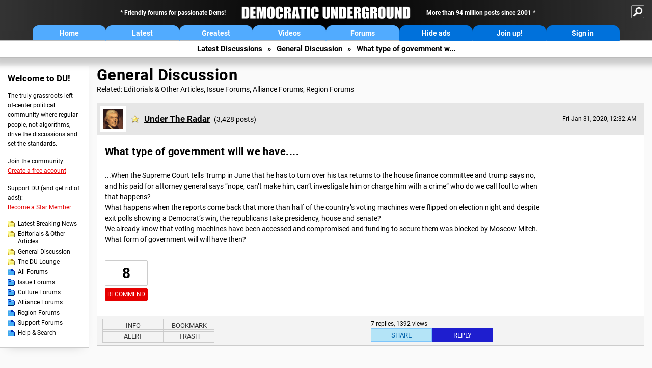

--- FILE ---
content_type: text/html; charset=ISO-8859-1
request_url: https://democraticunderground.com/100212932045
body_size: 51277
content:
    <!DOCTYPE html><html><head>
    <!-- Google tag (gtag.js) -->
<script async src="https://www.googletagmanager.com/gtag/js?id=G-ZR0YG63B51"></script>
<script>
  window.dataLayer = window.dataLayer || [];
  function gtag(){dataLayer.push(arguments);}
  gtag('js', new Date());

  gtag('config', 'G-ZR0YG63B51');
</script>
    <meta charset="iso-8859-1"/>
    <script src="https://the.gatekeeperconsent.com/cmp.min.js" data-cfasync="false"></script>
    <script async src="//www.ezojs.com/ezoic/sa.min.js"></script>
<script>
  window.ezstandalone = window.ezstandalone || {};
  ezstandalone.cmd = ezstandalone.cmd || [];
</script>
    
    
    
    <meta name="usertype" content="noaccount">
    <meta name="viewport" content="width=device-width,initial-scale=1">
    
    <link href="/du4css/du4_20250602_unminified.css" rel="stylesheet"/><link href="/du4css/tooltips-off.css" rel="stylesheet"><link href="/du4css/promo.css" rel="stylesheet">
    
    <script type="application/ld+json">
{
"@context": "https://schema.org",
"@type": "DiscussionForumPosting",
"mainEntityOfPage": "https://www.democraticunderground.com/100212932045",
"headline": "What type of government will we have....",
"text": "<p>...When the Supreme Court tells Trump in June that he has to turn over his tax returns to the house finance committee and trump says no, and his paid for attorney general says &#147;nope, can&#146;t make him, can&#146;t investigate him or charge him with a crime&#148;  who do we call foul to when that happens? \r<br>What happens when the reports come back that more than half of the country&#146;s voting machines were flipped on election night and despite exit polls showing a Democrat&#146;s win, the republicans take presidency, house and senate? \r<br>We already know that voting machines have been accessed and compromised and funding to secure them was blocked by Moscow Mitch. \r<br>What form of government will will have then? <\/p>",
"datePublished": "2020-01-31T5:32:53+00:00"
}
</script>
    <title>What type of government will we have.... - Democratic Underground Forums</title>
    <link rel="shortcut icon" href="/du4img/favicon.png"/>
    
    <script language="JavaScript" type="text/javascript" src="/scripts/dynamic-ajax-content2.js"></script>
    <script language="JavaScript" type="text/javascript" src="/scripts/sendrequest.js"></script>
    <script language="JavaScript" type="text/javascript" src="/scripts/toggle-visibility.js"></script>
    
    
    
    <meta property="og:image" content="https://www.democraticunderground.com/imgs/du100x100.gif"/>
    
    <script src="https://cdn.p-n.io/pushly-sdk.min.js?domain_key=JgdwUfT0DkcI7trDDqCljDaIgoDUtp8K4fct" async></script>
<script>
  window.PushlySDK = window.PushlySDK || [];
  function pushly() { window.PushlySDK.push(arguments) }
  pushly('load', {
    domainKey: 'JgdwUfT0DkcI7trDDqCljDaIgoDUtp8K4fct',
    sw: '/pushly/pushly-sdk-worker.js',
  });
</script>
    
    </head>
    <body id="thread">    <div id="fb-root"></div>
<script>(function(d, s, id) {
  var js, fjs = d.getElementsByTagName(s)[0];
  if (d.getElementById(id)) return;
  js = d.createElement(s); js.id = id;
  js.src = "//connect.facebook.net/en_US/all.js#xfbml=1";
  fjs.parentNode.insertBefore(js, fjs);
}(document, 'script', 'facebook-jssdk'));</script>
    <a name="top" id="top"></a>
    <!-- PAGE HEADER: INCLUDES NAV BUTTONS, SITE LOGO, AND LOCATION TRAIL -->
		<div class="page-header">
          <div class="nav-sitesearch-button-container">
            <div id="nav-sitesearch-button">
            <a id="nav-sitesearch-button-off" onclick="getSearch()"></a>
            </div>
          </div>
			<div class="menu">
            
                <div class="header desktop">
    <div class="header-inner">
        <div class="header-desktop-flex">
            <div class="header-desktop-text1">
                Friendly forums for passionate Dems!
            </div>
            <div class="header-desktop-logo">
                <a href="/index.php" title="Democratic Underground Home"></a>
            </div>
            <div class="header-desktop-text2">
                More than 94 million posts since 2001
            </div>
        </div>
        <div class="header-desktop-nav-flex">
            <a class="header-desktop-nav-button hb-latest" href="/index.php">Home</a>
            <a class="header-desktop-nav-button hb-latest" href="/?com=latest_threads">Latest</a>
            <a class="header-desktop-nav-button hb-greatest" href="/?com=greatest_threads">Greatest</a>
            <a class="header-desktop-nav-button hb-videos" href="/?com=latest_videos">Videos</a>
            <a class="header-desktop-nav-button hb-forums" href="/?com=forums">Forums</a>
            <a class="header-desktop-nav-button hb-ads"  href="/star">Hide ads</a>
      <a class="header-desktop-nav-button hb-join" href="/?com=login&create=1">Join up!</a>
            <a class="header-desktop-nav-button hb-login" href="/?com=login">Sign in</a>
        </div>
    </div>
</div>


                <div class="header mobile">
    <div class="header-inner">
        <div class="header-mobile-logo-flex">
            <div class="header-mobile-logo">
                <a href="/index.php" title="Democratic Underground Home"></a>
            </div>
        </div>
        <div class="header-mobile-nav-flex row1">
            <a class="header-mobile-nav-button hb-home" href="/index.php">Home</a>
            <a class="header-mobile-nav-button hb-latest" href="/?com=latest_threads">Latest</a>
            <a class="header-mobile-nav-button hb-greatest" href="/?com=greatest_threads">Greatest</a>
        </div>
        <div class="header-mobile-nav-flex row2">
            <a class="header-mobile-nav-button hb-videos" href="/?com=latest_videos">Videos</a>
            <a class="header-mobile-nav-button hb-forums" href="/?com=forums">Forums</a>
            <a class="header-mobile-nav-button hbm-mystuff" href="/?com=search">Help</a>
        </div>
        <div class="header-mobile-nav-flex row3">
            <a class="header-mobile-nav-button hb-ads" href="/star">Hide ads</a>
            <a class="header-mobile-nav-button hb-join" href="/?com=login&create=1">Join up!</a>
            <a class="header-mobile-nav-button hb-login" href="/?com=login">Sign in</a>
        </div>
    </div>
</div>

                
                
				<!-- "NAVIGATE" OPTIONS (HIDDEN UNTIL CLICKED) -->
				<div id="navContent">
					<div class="menu-inner">
						<div class="menu-button"><a class="big-button button-mediumblue" href="/?com=latest_threads"><span>Latest<br/>Discussions</span></a></div>
						<div class="menu-button"><a class="big-button button-mediumblue" href="/?com=greatest_threads"><span>Greatest<br/>Discussions</span></a></div>
						<div class="menu-button"><a class="big-button button-mediumblue" href="/?com=latest_videos"><span>Latest<br/>Videos</span></a></div>
						<div class="menu-button"><a class="big-button button-mediumblue" href="/?com=forum&amp;id=1014"><span>Latest<br/>Breaking News</span></a></div>
						<div class="menu-button"><a class="big-button button-mediumblue" href="/?com=forum&amp;id=1002"><span>General<br/>Discussion</span></a></div>
						<div class="menu-button"><a class="big-button button-mediumblue" href="/?com=forum&amp;id=1018"><span>The DU<br/>Lounge</span></a></div>
					</div>
					<div class="menu-inner">
						<div class="menu-button"><a class="big-button button-deepmediumblue" href="/?com=forum&amp;id=1311"><span>Issue<br/>Forums</span></a></div>
						<div class="menu-button"><a class="big-button button-deepmediumblue" href="/?com=forum&amp;id=1312"><span>Culture<br/>Forums</span></a></div>
						<div class="menu-button"><a class="big-button button-deepmediumblue" href="/?com=forum&amp;id=1313"><span>Alliance<br/>Forums</span></a></div>
						<div class="menu-button"><a class="big-button button-deepmediumblue" href="/?com=forum&amp;id=1314"><span>Region<br/>Forums</span></a></div>
						<div class="menu-button"><a class="big-button button-deepmediumblue" href="/?com=forum&amp;id=1315"><span>Support<br/>Forums</span></a></div>
						<div class="menu-button"><a class="big-button button-deepmediumblue" href="/?com=search"><span>Help &amp;<br/>Search</span></a></div>
					</div>
				</div>
                
			</div>
   <div id="nav-sitesearch-box-container" style="display: none;">
    <div class="nav-sitesearch-box">
        <form action="https://www.duckduckgo.com/" method="GET">
            <input type="hidden" name="sites" value="democraticunderground.com">
            <div class="nav-sitesearch">
                <div class="nav-sitesearch-left">
                    <input id="nav-sitesearch-input" type="text" name="q" value="" placeholder="">
                </div>
                <div class="nav-sitesearch-right">
                    <input type="submit" class="submit" value="Search">
                </div>
                <div class="nav-sitesearch-right">
                    <a class="nav-sitesearch" href="/?com=search&amp;standalone=1">Advanced<span> Search</span></a>
                </div>
            </div>
        </form>
    </div>
</div>
            <!-- LOCATION TRAIL (TOP) -->    <div class="location-trail-container">
    <div class="location-trail"><a href="/?com=latest_threads">Latest<span class="lt-hide"> Discussions</span></a><span class="lt-arrow">&raquo;</span><a href="/?com=forum&amp;id=1002">General Discussion</a><span class="lt-arrow">&raquo;</span><a href="">What type of government w...</a></div>
    </div>		</div> <!-- END PAGE HEADER -->
        <div class="undermenu-spacer"></div><div class="alert-containers"></div><!-- TOP OF PAGE -->
<div id="promo-topofpage-container">
     <div id="promo-topofpage-inner">
         <div class="promo-responsive">
         <!-- Ezoic - DU4-top_of_page - top_of_page -->
            <div id="ezoic-pub-ad-placeholder-186"></div>
<script>
    ezstandalone.cmd.push(function() {
        ezstandalone.showAds(186)
    });
</script>
            <!-- End Ezoic - DU4-top_of_page - top_of_page -->
         </div>
     </div>
</div>
<div id="promo-topofpage-container-blocked">
     <a id="promo-topofpage-blocked-pitch" href="/star"></a>
</div> <!-- END TOP OF PAGE -->    
    
    <div class="main-container">
    
    <!-- LEFT COLUMN -->
			<div class="left-col"><div class="leftcol-block">
	<span class="leftcol-pitch">Welcome to DU!</span>
    <span class="leftcol-pitch-text">The truly grassroots left-of-center political community where regular people, not algorithms, drive the discussions and set the standards.</span>
    <span class="leftcol-create">Join the community:</span>
    <span class="leftcol-create-link"><a href="/?com=login&amp;create=1">Create a free account</a></span>
    <span class="leftcol-support">Support DU (and get rid of ads!):</span>
    <span class="leftcol-support-link"><a href="/star">Become a Star Member</a></span>
    <span class="leftcol-altnav"><a class="altnav-forum-new"
href="/?com=forum&id=1014">Latest Breaking News</a></span>
<span class="leftcol-altnav"><a class="altnav-forum-new" href="/?com=forum&amp;id=1016">Editorials &amp; Other Articles</a></span>
<span class="leftcol-altnav"><a class="altnav-forum-new"
href="/?com=forum&id=1002">General Discussion</a></span>
<span class="leftcol-altnav"><a class="altnav-forum-new"
href="/?com=forum&id=1018">The DU Lounge</a></span>
    <span class="leftcol-altnav"><a class="altnav-forum-hub" href="/?com=forums">All Forums</a></span>
        <span class="leftcol-altnav"><a class="altnav-forum-hub" href="/?com=forum&amp;id=1311">Issue Forums</a></span>
        <span class="leftcol-altnav"><a class="altnav-forum-hub" href="/?com=forum&amp;id=1312">Culture Forums</a></span>
        <span class="leftcol-altnav"><a class="altnav-forum-hub" href="/?com=forum&amp;id=1313">Alliance Forums</a></span>
        <span class="leftcol-altnav"><a class="altnav-forum-hub" href="/?com=forum&amp;id=1314">Region Forums</a></span>
        <span class="leftcol-altnav"><a class="altnav-forum-hub" href="/?com=forum&amp;id=1315">Support Forums</a></span>
        <span class="leftcol-altnav"><a class="altnav-forum-hub" href="/?com=search">Help &amp; Search</a></span>
    <!-- <span class="leftcol-newsletter">Stay up to date:</span>
    <span class="leftcol-newsletter-link"><a href="mailing.shtml">Join our mailing list</a></span>-->
</div><!-- LEFT COL TOP -->
<div id="promo-leftcoltop-container">
  <div id="promo-leftcoltop-inner">
         <div class="promo-responsive">
         <!-- Ezoic -  DU4-left_col_top - sidebar -->
<div id="ezoic-pub-ad-placeholder-187"></div>
<script>
    ezstandalone.cmd.push(function() {
        ezstandalone.showAds(187)
    });
</script>
<!-- End Ezoic -  DU4-left_col_top - sidebar -->
         </div>
     </div>
</div>
<div id="promo-leftcoltop-container-blocked">
     <a id="promo-leftcoltop-blocked-pitch" href="/star"></a>
</div> <!-- END LEFT COL TOP -->

<!-- LEFT COL BOTTOM -->
<div id="promo-leftcolbottom-container">
  <div id="promo-leftcoltop-inner">
         <div class="promo-responsive">
         <!-- Ezoic - DU4-left_col_bottom - sidebar_bottom -->
<div id="ezoic-pub-ad-placeholder-188"></div>
<script>
    ezstandalone.cmd.push(function() {
        ezstandalone.showAds(188)
    });
</script>
<!-- End Ezoic - DU4-left_col_bottom - sidebar_bottom -->
         </div>
     </div>
</div>
<div id="promo-leftcolbottom-container-blocked">
     <a id="promo-leftcolbottom-blocked-pitch" href="/star"></a>
</div> <!-- END AD PLACEMENT -->    
    </div> <!-- END LEFT COLUMN -->    
    <!-- CENTER (MAIN) COLUMN -->
			<div class="center-col">

    
            
				<div class="page-description">
					<h1 class="page-title"><a href="/?com=forum&amp;id=1002">General Discussion</a></h1>
					<span class="page-related">Related: <a href="/?com=forum&amp;id=1016">Editorials &amp; Other Articles</a>, <a href="/?com=forum&amp;id=1311">Issue Forums</a>, <a href="/?com=forum&amp;id=1313">Alliance Forums</a>, <a href="/?com=forum&amp;id=1314">Region Forums</a></span>
				</div><a name="op" id="op"></a>
        <div class="op-container">
        <div class="reply-border" id="placeop">
      
      <div class="op-header">
      <span class="op-avatar"><a href="/?com=profile&amp;uid=356019"><img src="/avatars/jefferson.gif" width="48" height="48" border="0" /></a></span>
      <span class="op-username"><h2 class="username-star"><a href="/?com=profile&amp;uid=356019" class="author2">Under The Radar</a></h2> <i>(3,428 posts)</i></span>
      <span class="op-time smaller">Fri Jan 31, 2020, 12:32 AM</span>
						<span class="op-time-mobile smaller">Jan 2020</span>
      </div>
      
      <div class="op-content-container">
						<div class="op-content-cols">
							<div class="op-recarea">
								<div class="op-recbutton" id="op-recbutton">
									<a class="op-reccount" href="/?com=thread&amp;address=100212932045&amp;info=1">8</a><a class="smaller-button op-rec tooltip" href="/?com=login">Recommend<span class="tooltiptext tooltiptext-bottom-right">Recommend this post</span></a>
								</div></div>
       <div class="op-main">
								<h1>
      What type of government will we have....</h1>
      
      <p>...When the Supreme Court tells Trump in June that he has to turn over his tax returns to the house finance committee and trump says no, and his paid for attorney general says &#147;nope, can&#146;t make him, can&#146;t investigate him or charge him with a crime&#148;  who do we call foul to when that happens? <br>What happens when the reports come back that more than half of the country&#146;s voting machines were flipped on election night and despite exit polls showing a Democrat&#146;s win, the republicans take presidency, house and senate? <br>We already know that voting machines have been accessed and compromised and funding to secure them was blocked by Moscow Mitch. <br>What form of government will will have then? </p></div>
      <div class="op-right">
      <div id="promo-op-container" class="show">
          <div id="promo-op-inner">
              <div class="promo-responsive">
                 <!-- Ezoic - DU4-op - mid_content -->
                 <div id="ezoic-pub-ad-placeholder-610"> </div>
                 <script>
    ezstandalone.cmd.push(function() {
        ezstandalone.showAds(610);
    });
</script>
                 <!-- End Ezoic - DU4-op - mid_content -->
              </div>
          </div>
     </div>
      </div>
      </div>
      
      
      
      </div>
                    <div class="desktop-op-footer-2024">
                    <div class="opf-container-2024">
                        <div class="opf-left">
                            <div id="opf-info-button">
							<a class="tooltip" href="/?com=thread&amp;info=1&amp;address=100212932045">Info<span class="tooltiptext tooltiptext-top">View post info, including edit history</span></a>
                            </div>
                            <div id="opf-bookmark-button">
                            <a class="small-button op-bookmark tooltip" href="/?com=login">Bookmark<span class="tooltiptext tooltiptext-top">Add this thread to your Bookmarks (My DU &raquo; Bookmarks)</span></a>
                            </div>
                            <div class="opf-buttons-break"></div>
                            <div id="opf-alert-button">
                            <a href="/?com=login" class="tooltip">Alert<span class="tooltiptext tooltiptext-bottom">Alert this post for a rule violation</span></a>
                            </div>
                            <div id="opf-trash-button">
							<a class="small-button op-trash tooltip" href="/?com=login">Trash<span class="tooltiptext tooltiptext-bottom">Put this discussion in your Trash Can (My DU &raquo; Trash Can)</span></a>
                            </div>
						</div>
						<div class="opf-right">
                            <div id="opf-repliesviews" class="smaller">7 replies, 1392 views</div>
                        <div class="opf-buttons-break"></div>
                            <div id="opf-options-button">
                                <a href="/?com=login" class="tooltip no-options">Options<span class="tooltiptext tooltiptext-bottom-right">No post options available</span></a>
                            </div>
                            <div id="opf-share-button">
                            <a href="#!" class="tooltip" onclick="handleOpButton(this); ajaxpage(&#39;/?com=ajax&amp;shareop=1&amp;forum=1002&amp;mid=12932045&amp;expand=1&#39;,&#39;op-expand&#39;); return false">Share<span class="tooltiptext tooltiptext-bottom-right">Get links to this post, and options for sharing it</span></a>
                            </div>
                            <div id="opf-reply-button">
                                    <a href="/?com=post&amp;post&amp;forum=1002&amp;pid=12932045" class="tooltip">Reply<span class="tooltiptext tooltiptext-bottom-right">Reply to this post</span></a>
                            </div>
                        </div></div>
                    </div>
					<div id="op-expand"></div>
                </div>
     <div id="promo-opmobile-container">
      <div id="promo-opmobile-inner">
          <div class="promo-responsive">
             <!-- Ezoic - DU4-op-mobile - long_content -->
             <div id="ezoic-pub-ad-placeholder-637"> </div>
             <script>
    ezstandalone.cmd.push(function() {
        ezstandalone.showAds(637);
    });
</script>
             <!-- End Ezoic - DU4-op-mobile - long_content -->
         </div>
     </div>
</div>
				</div> <!-- / OP-CONTAINER -->
     <div class="rt-extras">
					<span class="rt-extras-replies">
						<strong>7 replies</strong>
						<span class="rt-marked">
							<img src="/du4img/smicon-reply-new.gif"/>  = new reply since forum marked as read
						</span>
					</span>
     <div id="emptydiv"></div>
					<span class="rt-extras-options">
						<strong>Highlight:</strong>
						<a href="#!" class="rt-button rt-button-enabled tooltip" id="rt-highlight-none" name="highlight" value="none" checked="checked" onclick="none(); ajaxpage(&#39;/?com=ajax&amp;replytree=none&#39;, &#39;emptydiv&#39;);">None<span class="tooltiptext tooltiptext-top-right">Don&#39;t highlight anything</span></a>
						<a href="#!" class="rt-button tooltip" id="rt-highlight-newest" name="highlight" value="newest" onclick="ajaxpage(&#39;/?com=ajax&amp;replytree=newest&#39;, &#39;emptydiv&#39;); newest();">5 newest<span class="tooltiptext tooltiptext-top-right">Highlight 5 most recent replies</span></a>
					</span>
				</div>
				<div class="reply-table">
                    <div class="rt-head">
						<span class="rt-title rt-reply-old">What type of government will we have.... (Original Post)</span>
						<span class="rt-author">Under The Radar</span>
						<span class="rt-time">Jan 2020</span>
						<span class="rt-post">OP</span>
					</div>
      <div class="rt-row" id="rt-post-1">
        <span class="rt-spacer rt-T"></span>
        <span class="rt-replytitle rt-reply-new"><a href="#post1">EXACTLY!!!</a></span>
        <span class="rt-author">Duppers</span>
        <span class="rt-time">Jan 2020</span>
        <span class="rt-post">#1</span>
      </div>
      
      <div class="rt-row" id="rt-post-2">
        <span class="rt-spacer rt-T"></span>
        <span class="rt-replytitle rt-reply-new"><a href="#post2">Uncertainty and danger lay ahead, that's for sure.</a></span>
        <span class="rt-author">58Sunliner</span>
        <span class="rt-time">Jan 2020</span>
        <span class="rt-post">#2</span>
      </div>
      
      <div class="rt-row" id="rt-post-3">
        <span class="rt-spacer rt-T"></span>
        <span class="rt-replytitle rt-reply-new"><a href="#post3">Stay calm. Take a deep breath. We fight back.</a></span>
        <span class="rt-author">YOHABLO</span>
        <span class="rt-time">Jan 2020</span>
        <span class="rt-post">#3</span>
      </div>
      
      <div class="rt-row" id="rt-post-4">
        <span class="rt-spacer rt-T"></span>
        <span class="rt-replytitle rt-reply-new"><a href="#post4">the one the repubs want</a></span>
        <span class="rt-author">KT2000</span>
        <span class="rt-time">Jan 2020</span>
        <span class="rt-post">#4</span>
      </div>
      
      <div class="rt-row" id="rt-post-5">
        <span class="rt-spacer rt-T"></span>
        <span class="rt-replytitle rt-reply-new"><a href="#post5">Same one we have now.  A dictatorship.</a></span>
        <span class="rt-author">spanone</span>
        <span class="rt-time">Jan 2020</span>
        <span class="rt-post">#5</span>
      </div>
      
      <div class="rt-row" id="rt-post-6">
        <span class="rt-spacer rt-T"></span>
        <span class="rt-replytitle rt-reply-new"><a href="#post6">All you fascists bound to lose</a></span>
        <span class="rt-author">struggle4progress</span>
        <span class="rt-time">Jan 2020</span>
        <span class="rt-post">#6</span>
      </div>
      
      <div class="rt-row" id="rt-post-7">
        <span class="rt-spacer rt-L"></span>
        <span class="rt-replytitle rt-reply-new"><a href="#post7">Given how passive John Roberts has been</a></span>
        <span class="rt-author">Bettie</span>
        <span class="rt-time">Jan 2020</span>
        <span class="rt-post">#7</span>
      </div>
      
</div><div id="promo-repliestop-container" class="show">
      <div id="promo-repliestop-inner">
          <div class="promo-responsive">
             <!-- Ezoic - DU4-replies_top - long_content -->
             <div id="ezoic-pub-ad-placeholder-611"> </div>
             <script>
    ezstandalone.cmd.push(function() {
        ezstandalone.showAds(611)
    });
</script>
             <!-- End Ezoic - DU4-replies_top - long_content -->
          </div>
      </div>
</div>
        <div class="anchor"><a name="post1" id="post1"></a></div>
        <div class="reply" id="place1">
        <div class="reply-box">
						<div class="reply-header">
      <div class="reply-break-col"></div>
      <div class="reply-avatar-col">
								<div class="reply-avatar"><a href="/?com=profile&amp;uid=150883"><img src="/avatars/ukraine.gif"></a></div>
							</div>
        <div class="reply-username-col">
          <div class="reply-username"><h4 class="username-star"><a href="/?com=profile&amp;uid=150883">Duppers</a></h4> <span class="smaller">(28,467 posts)</span></div>
          <div class="reply-title">1. EXACTLY!!!</div>
        </div>
        <div class="reply-time-col">
          <div class="reply-to smaller">Reply to <a href="#op">Under The Radar (Original post)</a></div>
          <div class="reply-time smaller">Fri Jan 31, 2020, 12:36 AM</div>
								 <!-- MOBILE --><div class="reply-time-mobile smaller">Jan 2020</div>
        </div>
        </div>
        <div class="reply-content">
          <p>I feel like spitting on every Republican I know.  Their ignorance is Unforgivable.<br><br><br></p></div>
          
          
          
        <div class="desktop-reply-footer-2024">
            <div class="rf-container-2024" id="reply-1-buttons">
								<div class="rf-recs-2024" id="reply-1-rec-buttons">
                                    <div class="rf-recs-left-2024 tooltip">
                                        
                                        <a href="/?com=view_post&amp;forum=1002&amp;pid=12932054">-<span class="tooltiptext tooltiptext-bottom">See who recommended this post</span></a>
                                    </div>
                                    <div class="rf-recs-right-2024 tooltip">
                                        <a href="/?com=login">Rec<span class="tooltiptext tooltiptext-bottom">Recommend this post</span></a>
                                        </div>
                                        </div>
                                        <div class="rf-top-2024 tooltip"><a href="#">Top<span class="tooltiptext tooltiptext-bottom">Back to the top of the page</span></a></div>
                                        <div class="rf-alert-2024 tooltip">
                                    <a href="/?com=login">Alert<span class="tooltiptext tooltiptext-bottom">Alert this post for a rule violation</span></a>
                                </div>
							<div class="rf-widespacer-2024 tooltip"></div>
								<div class="rf-options-2024 tooltip">
        <a href="/?com=login" class="no-options">Options<span class="tooltiptext tooltiptext-bottom-right">No post options available</span></a>
        </div>
        <div class="rf-share-2024 tooltip">
            <a href="#!" onclick="handleFooterButton(this); ajaxpage(&#39;/?com=ajax&amp;sharerep=1&amp;forum=1002&amp;mid=12932054&amp;expand=1&amp;thread=12932045&amp;repnum=1&#39;,&#39;reply-1-expand&#39;); return false">Share<span class="tooltiptext tooltiptext-bottom-right">Get direct links to this post</span></a>
        </div>
        <div class="rf-reply-2024 tooltip"><a href="/?com=post&amp;forum=1002&amp;pid=12932054">Reply<span class="tooltiptext tooltiptext-bottom-right">Reply to this post</span></a></div>
        
        </div>
        <div id="reply-1-expand" style="display: none;"></div>
        </div>
        </div>
        
        </div>
        <div class="anchor"><a name="post2" id="post2"></a></div>
        <div class="reply" id="place2">
        <div class="reply-box">
						<div class="reply-header">
      <div class="reply-break-col"></div>
      <div class="reply-avatar-col">
								<div class="reply-avatar"><a href="/?com=profile&amp;uid=341501"><img src="/avatars/ukraine.gif"></a></div>
							</div>
        <div class="reply-username-col">
          <div class="reply-username"><h4 class="username-star"><a href="/?com=profile&amp;uid=341501">58Sunliner</a></h4> <span class="smaller">(6,273 posts)</span></div>
          <div class="reply-title">2. Uncertainty and danger lay ahead, that's for sure.</div>
        </div>
        <div class="reply-time-col">
          <div class="reply-to smaller">Reply to <a href="#op">Under The Radar (Original post)</a></div>
          <div class="reply-time smaller">Fri Jan 31, 2020, 01:40 AM</div>
								 <!-- MOBILE --><div class="reply-time-mobile smaller">Jan 2020</div>
        </div>
        </div>
        <div class="reply-content">
          </div>
          
          
          
        <div class="desktop-reply-footer-2024">
            <div class="rf-container-2024" id="reply-2-buttons">
								<div class="rf-recs-2024" id="reply-2-rec-buttons">
                                    <div class="rf-recs-left-2024 tooltip">
                                        
                                        <a href="/?com=view_post&amp;forum=1002&amp;pid=12932205">-<span class="tooltiptext tooltiptext-bottom">See who recommended this post</span></a>
                                    </div>
                                    <div class="rf-recs-right-2024 tooltip">
                                        <a href="/?com=login">Rec<span class="tooltiptext tooltiptext-bottom">Recommend this post</span></a>
                                        </div>
                                        </div>
                                        <div class="rf-top-2024 tooltip"><a href="#">Top<span class="tooltiptext tooltiptext-bottom">Back to the top of the page</span></a></div>
                                        <div class="rf-alert-2024 tooltip">
                                    <a href="/?com=login">Alert<span class="tooltiptext tooltiptext-bottom">Alert this post for a rule violation</span></a>
                                </div>
							<div class="rf-widespacer-2024 tooltip"></div>
								<div class="rf-options-2024 tooltip">
        <a href="/?com=login" class="no-options">Options<span class="tooltiptext tooltiptext-bottom-right">No post options available</span></a>
        </div>
        <div class="rf-share-2024 tooltip">
            <a href="#!" onclick="handleFooterButton(this); ajaxpage(&#39;/?com=ajax&amp;sharerep=1&amp;forum=1002&amp;mid=12932205&amp;expand=1&amp;thread=12932045&amp;repnum=2&#39;,&#39;reply-2-expand&#39;); return false">Share<span class="tooltiptext tooltiptext-bottom-right">Get direct links to this post</span></a>
        </div>
        <div class="rf-reply-2024 tooltip"><a href="/?com=post&amp;forum=1002&amp;pid=12932205">Reply<span class="tooltiptext tooltiptext-bottom-right">Reply to this post</span></a></div>
        
        </div>
        <div id="reply-2-expand" style="display: none;"></div>
        </div>
        </div>
        
        </div>
        <div class="anchor"><a name="post3" id="post3"></a></div>
        <div class="reply" id="place3">
        <div class="reply-box">
						<div class="reply-header">
      <div class="reply-break-col"></div>
      <div class="reply-avatar-col">
								<div class="reply-avatar">&nbsp;</div>
        </div>
        <div class="reply-username-col">
          <div class="reply-username"><h4 class="username"><a href="/?com=profile&amp;uid=268634">YOHABLO</a></h4> <span class="smaller">(7,358 posts)</span></div>
          <div class="reply-title">3. Stay calm. Take a deep breath. We fight back.</div>
        </div>
        <div class="reply-time-col">
          <div class="reply-to smaller">Reply to <a href="#op">Under The Radar (Original post)</a></div>
          <div class="reply-time smaller">Fri Jan 31, 2020, 01:42 AM</div>
								 <!-- MOBILE --><div class="reply-time-mobile smaller">Jan 2020</div>
        </div>
        </div>
        <div class="reply-content">
          </div>
          
          
          
        <div class="desktop-reply-footer-2024">
            <div class="rf-container-2024" id="reply-3-buttons">
								<div class="rf-recs-2024" id="reply-3-rec-buttons">
                                    <div class="rf-recs-left-2024 tooltip">
                                        
                                        <a href="/?com=view_post&amp;forum=1002&amp;pid=12932209">-<span class="tooltiptext tooltiptext-bottom">See who recommended this post</span></a>
                                    </div>
                                    <div class="rf-recs-right-2024 tooltip">
                                        <a href="/?com=login">Rec<span class="tooltiptext tooltiptext-bottom">Recommend this post</span></a>
                                        </div>
                                        </div>
                                        <div class="rf-top-2024 tooltip"><a href="#">Top<span class="tooltiptext tooltiptext-bottom">Back to the top of the page</span></a></div>
                                        <div class="rf-alert-2024 tooltip">
                                    <a href="/?com=login">Alert<span class="tooltiptext tooltiptext-bottom">Alert this post for a rule violation</span></a>
                                </div>
							<div class="rf-widespacer-2024 tooltip"></div>
								<div class="rf-options-2024 tooltip">
        <a href="/?com=login" class="no-options">Options<span class="tooltiptext tooltiptext-bottom-right">No post options available</span></a>
        </div>
        <div class="rf-share-2024 tooltip">
            <a href="#!" onclick="handleFooterButton(this); ajaxpage(&#39;/?com=ajax&amp;sharerep=1&amp;forum=1002&amp;mid=12932209&amp;expand=1&amp;thread=12932045&amp;repnum=3&#39;,&#39;reply-3-expand&#39;); return false">Share<span class="tooltiptext tooltiptext-bottom-right">Get direct links to this post</span></a>
        </div>
        <div class="rf-reply-2024 tooltip"><a href="/?com=post&amp;forum=1002&amp;pid=12932209">Reply<span class="tooltiptext tooltiptext-bottom-right">Reply to this post</span></a></div>
        
        </div>
        <div id="reply-3-expand" style="display: none;"></div>
        </div>
        </div>
        
        </div>
        <div class="anchor"><a name="post4" id="post4"></a></div>
        <div class="reply" id="place4">
        <div class="reply-box">
						<div class="reply-header">
      <div class="reply-break-col"></div>
      <div class="reply-avatar-col">
								<div class="reply-avatar"><a href="/?com=profile&amp;uid=114800"><img src="/avatars/ukraine.gif"></a></div>
							</div>
        <div class="reply-username-col">
          <div class="reply-username"><h4 class="username-star"><a href="/?com=profile&amp;uid=114800">KT2000</a></h4> <span class="smaller">(21,972 posts)</span></div>
          <div class="reply-title">4. the one the repubs want</div>
        </div>
        <div class="reply-time-col">
          <div class="reply-to smaller">Reply to <a href="#op">Under The Radar (Original post)</a></div>
          <div class="reply-time smaller">Fri Jan 31, 2020, 04:24 AM</div>
								 <!-- MOBILE --><div class="reply-time-mobile smaller">Jan 2020</div>
        </div>
        </div>
        <div class="reply-content">
          <p>They will continue to destroy the government so they can install themselves as oligarchs, following the Putin model. They will do what Xi did in China and rewrite their Constitution and remove any term limits. <br><br>Steve Bannon is still training people on how to destroy the US government.<br><br>Hell - in my little town of 10,000 there are two conservatives who are training people to run for office so they can take over the city council and fashion it on conservative values.  They have gotten three in already. I am sure other towns have such promoters. </p></div>
          
          
          
        <div class="desktop-reply-footer-2024">
            <div class="rf-container-2024" id="reply-4-buttons">
								<div class="rf-recs-2024" id="reply-4-rec-buttons">
                                    <div class="rf-recs-left-2024 tooltip">
                                        
                                        <a href="/?com=view_post&amp;forum=1002&amp;pid=12932376">-<span class="tooltiptext tooltiptext-bottom">See who recommended this post</span></a>
                                    </div>
                                    <div class="rf-recs-right-2024 tooltip">
                                        <a href="/?com=login">Rec<span class="tooltiptext tooltiptext-bottom">Recommend this post</span></a>
                                        </div>
                                        </div>
                                        <div class="rf-top-2024 tooltip"><a href="#">Top<span class="tooltiptext tooltiptext-bottom">Back to the top of the page</span></a></div>
                                        <div class="rf-alert-2024 tooltip">
                                    <a href="/?com=login">Alert<span class="tooltiptext tooltiptext-bottom">Alert this post for a rule violation</span></a>
                                </div>
							<div class="rf-widespacer-2024 tooltip"></div>
								<div class="rf-options-2024 tooltip">
        <a href="/?com=login" class="no-options">Options<span class="tooltiptext tooltiptext-bottom-right">No post options available</span></a>
        </div>
        <div class="rf-share-2024 tooltip">
            <a href="#!" onclick="handleFooterButton(this); ajaxpage(&#39;/?com=ajax&amp;sharerep=1&amp;forum=1002&amp;mid=12932376&amp;expand=1&amp;thread=12932045&amp;repnum=4&#39;,&#39;reply-4-expand&#39;); return false">Share<span class="tooltiptext tooltiptext-bottom-right">Get direct links to this post</span></a>
        </div>
        <div class="rf-reply-2024 tooltip"><a href="/?com=post&amp;forum=1002&amp;pid=12932376">Reply<span class="tooltiptext tooltiptext-bottom-right">Reply to this post</span></a></div>
        
        </div>
        <div id="reply-4-expand" style="display: none;"></div>
        </div>
        </div>
        
        </div>
        <div class="anchor"><a name="post5" id="post5"></a></div>
        <div class="reply" id="place5">
        <div class="reply-box">
						<div class="reply-header">
      <div class="reply-break-col"></div>
      <div class="reply-avatar-col">
								<div class="reply-avatar"><a href="/?com=profile&amp;uid=118248"><img src="/avatars/peace.gif"></a></div>
							</div>
        <div class="reply-username-col">
          <div class="reply-username"><h4 class="username-star"><a href="/?com=profile&amp;uid=118248">spanone</a></h4> <span class="smaller">(141,053 posts)</span></div>
          <div class="reply-title">5. Same one we have now.  A dictatorship.</div>
        </div>
        <div class="reply-time-col">
          <div class="reply-to smaller">Reply to <a href="#op">Under The Radar (Original post)</a></div>
          <div class="reply-time smaller">Fri Jan 31, 2020, 08:47 AM</div>
								 <!-- MOBILE --><div class="reply-time-mobile smaller">Jan 2020</div>
        </div>
        </div>
        <div class="reply-content">
          </div>
          
          
          
        <div class="desktop-reply-footer-2024">
            <div class="rf-container-2024" id="reply-5-buttons">
								<div class="rf-recs-2024" id="reply-5-rec-buttons">
                                    <div class="rf-recs-left-2024 tooltip">
                                        
                                        <a href="/?com=view_post&amp;forum=1002&amp;pid=12932688">-<span class="tooltiptext tooltiptext-bottom">See who recommended this post</span></a>
                                    </div>
                                    <div class="rf-recs-right-2024 tooltip">
                                        <a href="/?com=login">Rec<span class="tooltiptext tooltiptext-bottom">Recommend this post</span></a>
                                        </div>
                                        </div>
                                        <div class="rf-top-2024 tooltip"><a href="#">Top<span class="tooltiptext tooltiptext-bottom">Back to the top of the page</span></a></div>
                                        <div class="rf-alert-2024 tooltip">
                                    <a href="/?com=login">Alert<span class="tooltiptext tooltiptext-bottom">Alert this post for a rule violation</span></a>
                                </div>
							<div class="rf-widespacer-2024 tooltip"></div>
								<div class="rf-options-2024 tooltip">
        <a href="/?com=login" class="no-options">Options<span class="tooltiptext tooltiptext-bottom-right">No post options available</span></a>
        </div>
        <div class="rf-share-2024 tooltip">
            <a href="#!" onclick="handleFooterButton(this); ajaxpage(&#39;/?com=ajax&amp;sharerep=1&amp;forum=1002&amp;mid=12932688&amp;expand=1&amp;thread=12932045&amp;repnum=5&#39;,&#39;reply-5-expand&#39;); return false">Share<span class="tooltiptext tooltiptext-bottom-right">Get direct links to this post</span></a>
        </div>
        <div class="rf-reply-2024 tooltip"><a href="/?com=post&amp;forum=1002&amp;pid=12932688">Reply<span class="tooltiptext tooltiptext-bottom-right">Reply to this post</span></a></div>
        
        </div>
        <div id="reply-5-expand" style="display: none;"></div>
        </div>
        </div>
        
        </div>
        <div class="anchor"><a name="post6" id="post6"></a></div>
        <div class="reply" id="place6">
        <div class="reply-box">
						<div class="reply-header">
      <div class="reply-break-col"></div>
      <div class="reply-avatar-col">
								<div class="reply-avatar"><a href="/?com=profile&amp;uid=140313"><img src="/avatars/paperclip_rwb.gif"></a></div>
							</div>
        <div class="reply-username-col">
          <div class="reply-username"><h4 class="username-star"><a href="/?com=profile&amp;uid=140313">struggle4progress</a></h4> <span class="smaller">(125,389 posts)</span></div>
          <div class="reply-title">6. All you fascists bound to lose</div>
        </div>
        <div class="reply-time-col">
          <div class="reply-to smaller">Reply to <a href="#op">Under The Radar (Original post)</a></div>
          <div class="reply-time smaller">Fri Jan 31, 2020, 08:57 AM</div>
								 <!-- MOBILE --><div class="reply-time-mobile smaller">Jan 2020</div>
        </div>
        </div>
        <div class="reply-content">
          <div class="video-embed"><iframe width="560" height="315" src="https://www.youtube-nocookie.com/embed/ahl7_kCIiAk?rel=0" frameborder="0" allowfullscreen></iframe></div></div>
          
          
          
        <div class="desktop-reply-footer-2024">
            <div class="rf-container-2024" id="reply-6-buttons">
								<div class="rf-recs-2024" id="reply-6-rec-buttons">
                                    <div class="rf-recs-left-2024 tooltip">
                                        
                                        <a href="/?com=view_post&amp;forum=1002&amp;pid=12932716">-<span class="tooltiptext tooltiptext-bottom">See who recommended this post</span></a>
                                    </div>
                                    <div class="rf-recs-right-2024 tooltip">
                                        <a href="/?com=login">Rec<span class="tooltiptext tooltiptext-bottom">Recommend this post</span></a>
                                        </div>
                                        </div>
                                        <div class="rf-top-2024 tooltip"><a href="#">Top<span class="tooltiptext tooltiptext-bottom">Back to the top of the page</span></a></div>
                                        <div class="rf-alert-2024 tooltip">
                                    <a href="/?com=login">Alert<span class="tooltiptext tooltiptext-bottom">Alert this post for a rule violation</span></a>
                                </div>
							<div class="rf-widespacer-2024 tooltip"></div>
								<div class="rf-options-2024 tooltip">
        <a href="/?com=login" class="no-options">Options<span class="tooltiptext tooltiptext-bottom-right">No post options available</span></a>
        </div>
        <div class="rf-share-2024 tooltip">
            <a href="#!" onclick="handleFooterButton(this); ajaxpage(&#39;/?com=ajax&amp;sharerep=1&amp;forum=1002&amp;mid=12932716&amp;expand=1&amp;thread=12932045&amp;repnum=6&#39;,&#39;reply-6-expand&#39;); return false">Share<span class="tooltiptext tooltiptext-bottom-right">Get direct links to this post</span></a>
        </div>
        <div class="rf-reply-2024 tooltip"><a href="/?com=post&amp;forum=1002&amp;pid=12932716">Reply<span class="tooltiptext tooltiptext-bottom-right">Reply to this post</span></a></div>
        
        </div>
        <div id="reply-6-expand" style="display: none;"></div>
        </div>
        </div>
        
        </div>
        <div class="anchor"><a name="post7" id="post7"></a></div>
        <div class="reply" id="place7">
        <div class="reply-box">
						<div class="reply-header">
      <div class="reply-break-col"></div>
      <div class="reply-avatar-col">
								<div class="reply-avatar"><a href="/?com=profile&amp;uid=141213"><img src="/avatars/upsidedownflag.gif"></a></div>
							</div>
        <div class="reply-username-col">
          <div class="reply-username"><h4 class="username-star"><a href="/?com=profile&amp;uid=141213">Bettie</a></h4> <span class="smaller">(19,302 posts)</span></div>
          <div class="reply-title">7. Given how passive John Roberts has been</div>
        </div>
        <div class="reply-time-col">
          <div class="reply-to smaller">Reply to <a href="#op">Under The Radar (Original post)</a></div>
          <div class="reply-time smaller">Fri Jan 31, 2020, 09:07 AM</div>
								 <!-- MOBILE --><div class="reply-time-mobile smaller">Jan 2020</div>
        </div>
        </div>
        <div class="reply-content">
          <p>in the impeachment, I doubt that the SCOTUS will tell him to turn over the taxes.<br><br>The right wingers are just...without values, without conscience, without ethics. <br><br>This afternoon, after Moscow Mitch tells him he's "innocent" he'll go full dictator and no one will stop him. </p></div>
          
          
          
        <div class="desktop-reply-footer-2024">
            <div class="rf-container-2024" id="reply-7-buttons">
								<div class="rf-recs-2024" id="reply-7-rec-buttons">
                                    <div class="rf-recs-left-2024 tooltip">
                                        
                                        <a href="/?com=view_post&amp;forum=1002&amp;pid=12932743">-<span class="tooltiptext tooltiptext-bottom">See who recommended this post</span></a>
                                    </div>
                                    <div class="rf-recs-right-2024 tooltip">
                                        <a href="/?com=login">Rec<span class="tooltiptext tooltiptext-bottom">Recommend this post</span></a>
                                        </div>
                                        </div>
                                        <div class="rf-top-2024 tooltip"><a href="#">Top<span class="tooltiptext tooltiptext-bottom">Back to the top of the page</span></a></div>
                                        <div class="rf-alert-2024 tooltip">
                                    <a href="/?com=login">Alert<span class="tooltiptext tooltiptext-bottom">Alert this post for a rule violation</span></a>
                                </div>
							<div class="rf-widespacer-2024 tooltip"></div>
								<div class="rf-options-2024 tooltip">
        <a href="/?com=login" class="no-options">Options<span class="tooltiptext tooltiptext-bottom-right">No post options available</span></a>
        </div>
        <div class="rf-share-2024 tooltip">
            <a href="#!" onclick="handleFooterButton(this); ajaxpage(&#39;/?com=ajax&amp;sharerep=1&amp;forum=1002&amp;mid=12932743&amp;expand=1&amp;thread=12932045&amp;repnum=7&#39;,&#39;reply-7-expand&#39;); return false">Share<span class="tooltiptext tooltiptext-bottom-right">Get direct links to this post</span></a>
        </div>
        <div class="rf-reply-2024 tooltip"><a href="/?com=post&amp;forum=1002&amp;pid=12932743">Reply<span class="tooltiptext tooltiptext-bottom-right">Reply to this post</span></a></div>
        
        </div>
        <div id="reply-7-expand" style="display: none;"></div>
        </div>
        </div>
        
        </div><div class="reply-button-bottom-container">
     <a class="reply-button-bottom" href="/?com=post&amp;forum=1002&amp;pid=12932045">Reply to this discussion</a>
</div></div>
    
    </div>	<!-- END CENTER (MAIN) COLUMN -->
    </div>
    <a href="BadBotHoneypotEndpoint value/" rel="nofollow" style="display: none" aria-hidden="true">https://pmatep5f7b.execute-api.us-east-1.amazonaws.com/ProdStage</a>
    <!-- LOCATION TRAIL (BOTTOM) -->    <div class="location-trail-container">
    <div class="location-trail-bottom"><a href="/?com=latest_threads">Latest<span class="lt-hide"> Discussions</span></a><span class="lt-arrow">&raquo;</span><a href="/?com=forum&amp;id=1002">General Discussion</a><span class="lt-arrow">&raquo;</span><a href="">What type of government w...</a></div>
    </div>      <div class="footer">
	<!-- NEW SECTION --><a href="/index.php">Home</a> | <a href="/?com=latest_threads">Latest Discussions</a> | <a href="/?com=greatest_threads">Greatest Discussions</a> | <a href="/?com=latest_videos">Latest Videos</a> | <a href="/?com=forums">All Forums</a><br/>
	<br/>
    <!-- END NEW SECTION -->
    <a href="/?com=aboutus">About</a> | <a href="/?com=copyright">Copyright</a> | <a href="/?com=privacy">Privacy</a> | <a href="/?com=termsofservice">Terms of service</a> | <a href="/?com=contact">Contact</a><br/>
	<br/>
	<a href="/?com=inmemoriam">In Memoriam</a><br/>
	<br/>
			&copy; 2001 - 2026 Democratic Underground, LLC. Thank you for visiting.
		</div>
		<div class="vignette"></div>
		<script type="text/javascript" src="/du4scripts/ad-provider.js"></script>
		<script type="text/javascript" src="/du4scripts/script_adblock-buster.js"></script>
        <script type="text/javascript" src="/du4scripts/script_box-checker.js"></script>
		<!-- GLOBAL: COLLAPSE NAV -->
		<script type="text/javascript" src="/du4scripts/script_collapse-nav.js"></script>
        <!-- GLOBAL: TOGGLE SITESEARCH -->
        <script type="text/javascript" src="/du4scripts/script_toggle-sitesearch.js"></script>
        <!-- GLOBAL: COLLAPSE ACCOUNT -->
		<script type="text/javascript" src="/du4scripts/script_collapse-account.js"></script>
        
        
        
        <script type="text/javascript" src="/du4scripts/script_highlight-posts.js"></script>
        <script type="text/javascript" src="/du4scripts/script_toggle-notes.js"></script>
        <script type="text/javascript" src="/du4scripts/script_mastodon-share.js"></script>
        <script type="text/javascript" src="/du4scripts/script_thread-opreply-button-handler.js"></script>
        <script type="text/javascript" src="/du4scripts/script_zero-recs-hider.js"></script>
        
        
<script type='text/javascript' style='display:none;' async>
</script>

<script type="text/javascript" data-cfasync="false"></script></body></html>

--- FILE ---
content_type: text/html; charset=utf-8
request_url: https://www.youtube-nocookie.com/embed/ahl7_kCIiAk?rel=0
body_size: 47932
content:
<!DOCTYPE html><html lang="en" dir="ltr" data-cast-api-enabled="true"><head><meta name="viewport" content="width=device-width, initial-scale=1"><script nonce="H4llYENgs-MhERuJNla-tg">if ('undefined' == typeof Symbol || 'undefined' == typeof Symbol.iterator) {delete Array.prototype.entries;}</script><style name="www-roboto" nonce="2eWui91G3Sl4uA_hzt-wEg">@font-face{font-family:'Roboto';font-style:normal;font-weight:400;font-stretch:100%;src:url(//fonts.gstatic.com/s/roboto/v48/KFO7CnqEu92Fr1ME7kSn66aGLdTylUAMa3GUBHMdazTgWw.woff2)format('woff2');unicode-range:U+0460-052F,U+1C80-1C8A,U+20B4,U+2DE0-2DFF,U+A640-A69F,U+FE2E-FE2F;}@font-face{font-family:'Roboto';font-style:normal;font-weight:400;font-stretch:100%;src:url(//fonts.gstatic.com/s/roboto/v48/KFO7CnqEu92Fr1ME7kSn66aGLdTylUAMa3iUBHMdazTgWw.woff2)format('woff2');unicode-range:U+0301,U+0400-045F,U+0490-0491,U+04B0-04B1,U+2116;}@font-face{font-family:'Roboto';font-style:normal;font-weight:400;font-stretch:100%;src:url(//fonts.gstatic.com/s/roboto/v48/KFO7CnqEu92Fr1ME7kSn66aGLdTylUAMa3CUBHMdazTgWw.woff2)format('woff2');unicode-range:U+1F00-1FFF;}@font-face{font-family:'Roboto';font-style:normal;font-weight:400;font-stretch:100%;src:url(//fonts.gstatic.com/s/roboto/v48/KFO7CnqEu92Fr1ME7kSn66aGLdTylUAMa3-UBHMdazTgWw.woff2)format('woff2');unicode-range:U+0370-0377,U+037A-037F,U+0384-038A,U+038C,U+038E-03A1,U+03A3-03FF;}@font-face{font-family:'Roboto';font-style:normal;font-weight:400;font-stretch:100%;src:url(//fonts.gstatic.com/s/roboto/v48/KFO7CnqEu92Fr1ME7kSn66aGLdTylUAMawCUBHMdazTgWw.woff2)format('woff2');unicode-range:U+0302-0303,U+0305,U+0307-0308,U+0310,U+0312,U+0315,U+031A,U+0326-0327,U+032C,U+032F-0330,U+0332-0333,U+0338,U+033A,U+0346,U+034D,U+0391-03A1,U+03A3-03A9,U+03B1-03C9,U+03D1,U+03D5-03D6,U+03F0-03F1,U+03F4-03F5,U+2016-2017,U+2034-2038,U+203C,U+2040,U+2043,U+2047,U+2050,U+2057,U+205F,U+2070-2071,U+2074-208E,U+2090-209C,U+20D0-20DC,U+20E1,U+20E5-20EF,U+2100-2112,U+2114-2115,U+2117-2121,U+2123-214F,U+2190,U+2192,U+2194-21AE,U+21B0-21E5,U+21F1-21F2,U+21F4-2211,U+2213-2214,U+2216-22FF,U+2308-230B,U+2310,U+2319,U+231C-2321,U+2336-237A,U+237C,U+2395,U+239B-23B7,U+23D0,U+23DC-23E1,U+2474-2475,U+25AF,U+25B3,U+25B7,U+25BD,U+25C1,U+25CA,U+25CC,U+25FB,U+266D-266F,U+27C0-27FF,U+2900-2AFF,U+2B0E-2B11,U+2B30-2B4C,U+2BFE,U+3030,U+FF5B,U+FF5D,U+1D400-1D7FF,U+1EE00-1EEFF;}@font-face{font-family:'Roboto';font-style:normal;font-weight:400;font-stretch:100%;src:url(//fonts.gstatic.com/s/roboto/v48/KFO7CnqEu92Fr1ME7kSn66aGLdTylUAMaxKUBHMdazTgWw.woff2)format('woff2');unicode-range:U+0001-000C,U+000E-001F,U+007F-009F,U+20DD-20E0,U+20E2-20E4,U+2150-218F,U+2190,U+2192,U+2194-2199,U+21AF,U+21E6-21F0,U+21F3,U+2218-2219,U+2299,U+22C4-22C6,U+2300-243F,U+2440-244A,U+2460-24FF,U+25A0-27BF,U+2800-28FF,U+2921-2922,U+2981,U+29BF,U+29EB,U+2B00-2BFF,U+4DC0-4DFF,U+FFF9-FFFB,U+10140-1018E,U+10190-1019C,U+101A0,U+101D0-101FD,U+102E0-102FB,U+10E60-10E7E,U+1D2C0-1D2D3,U+1D2E0-1D37F,U+1F000-1F0FF,U+1F100-1F1AD,U+1F1E6-1F1FF,U+1F30D-1F30F,U+1F315,U+1F31C,U+1F31E,U+1F320-1F32C,U+1F336,U+1F378,U+1F37D,U+1F382,U+1F393-1F39F,U+1F3A7-1F3A8,U+1F3AC-1F3AF,U+1F3C2,U+1F3C4-1F3C6,U+1F3CA-1F3CE,U+1F3D4-1F3E0,U+1F3ED,U+1F3F1-1F3F3,U+1F3F5-1F3F7,U+1F408,U+1F415,U+1F41F,U+1F426,U+1F43F,U+1F441-1F442,U+1F444,U+1F446-1F449,U+1F44C-1F44E,U+1F453,U+1F46A,U+1F47D,U+1F4A3,U+1F4B0,U+1F4B3,U+1F4B9,U+1F4BB,U+1F4BF,U+1F4C8-1F4CB,U+1F4D6,U+1F4DA,U+1F4DF,U+1F4E3-1F4E6,U+1F4EA-1F4ED,U+1F4F7,U+1F4F9-1F4FB,U+1F4FD-1F4FE,U+1F503,U+1F507-1F50B,U+1F50D,U+1F512-1F513,U+1F53E-1F54A,U+1F54F-1F5FA,U+1F610,U+1F650-1F67F,U+1F687,U+1F68D,U+1F691,U+1F694,U+1F698,U+1F6AD,U+1F6B2,U+1F6B9-1F6BA,U+1F6BC,U+1F6C6-1F6CF,U+1F6D3-1F6D7,U+1F6E0-1F6EA,U+1F6F0-1F6F3,U+1F6F7-1F6FC,U+1F700-1F7FF,U+1F800-1F80B,U+1F810-1F847,U+1F850-1F859,U+1F860-1F887,U+1F890-1F8AD,U+1F8B0-1F8BB,U+1F8C0-1F8C1,U+1F900-1F90B,U+1F93B,U+1F946,U+1F984,U+1F996,U+1F9E9,U+1FA00-1FA6F,U+1FA70-1FA7C,U+1FA80-1FA89,U+1FA8F-1FAC6,U+1FACE-1FADC,U+1FADF-1FAE9,U+1FAF0-1FAF8,U+1FB00-1FBFF;}@font-face{font-family:'Roboto';font-style:normal;font-weight:400;font-stretch:100%;src:url(//fonts.gstatic.com/s/roboto/v48/KFO7CnqEu92Fr1ME7kSn66aGLdTylUAMa3OUBHMdazTgWw.woff2)format('woff2');unicode-range:U+0102-0103,U+0110-0111,U+0128-0129,U+0168-0169,U+01A0-01A1,U+01AF-01B0,U+0300-0301,U+0303-0304,U+0308-0309,U+0323,U+0329,U+1EA0-1EF9,U+20AB;}@font-face{font-family:'Roboto';font-style:normal;font-weight:400;font-stretch:100%;src:url(//fonts.gstatic.com/s/roboto/v48/KFO7CnqEu92Fr1ME7kSn66aGLdTylUAMa3KUBHMdazTgWw.woff2)format('woff2');unicode-range:U+0100-02BA,U+02BD-02C5,U+02C7-02CC,U+02CE-02D7,U+02DD-02FF,U+0304,U+0308,U+0329,U+1D00-1DBF,U+1E00-1E9F,U+1EF2-1EFF,U+2020,U+20A0-20AB,U+20AD-20C0,U+2113,U+2C60-2C7F,U+A720-A7FF;}@font-face{font-family:'Roboto';font-style:normal;font-weight:400;font-stretch:100%;src:url(//fonts.gstatic.com/s/roboto/v48/KFO7CnqEu92Fr1ME7kSn66aGLdTylUAMa3yUBHMdazQ.woff2)format('woff2');unicode-range:U+0000-00FF,U+0131,U+0152-0153,U+02BB-02BC,U+02C6,U+02DA,U+02DC,U+0304,U+0308,U+0329,U+2000-206F,U+20AC,U+2122,U+2191,U+2193,U+2212,U+2215,U+FEFF,U+FFFD;}@font-face{font-family:'Roboto';font-style:normal;font-weight:500;font-stretch:100%;src:url(//fonts.gstatic.com/s/roboto/v48/KFO7CnqEu92Fr1ME7kSn66aGLdTylUAMa3GUBHMdazTgWw.woff2)format('woff2');unicode-range:U+0460-052F,U+1C80-1C8A,U+20B4,U+2DE0-2DFF,U+A640-A69F,U+FE2E-FE2F;}@font-face{font-family:'Roboto';font-style:normal;font-weight:500;font-stretch:100%;src:url(//fonts.gstatic.com/s/roboto/v48/KFO7CnqEu92Fr1ME7kSn66aGLdTylUAMa3iUBHMdazTgWw.woff2)format('woff2');unicode-range:U+0301,U+0400-045F,U+0490-0491,U+04B0-04B1,U+2116;}@font-face{font-family:'Roboto';font-style:normal;font-weight:500;font-stretch:100%;src:url(//fonts.gstatic.com/s/roboto/v48/KFO7CnqEu92Fr1ME7kSn66aGLdTylUAMa3CUBHMdazTgWw.woff2)format('woff2');unicode-range:U+1F00-1FFF;}@font-face{font-family:'Roboto';font-style:normal;font-weight:500;font-stretch:100%;src:url(//fonts.gstatic.com/s/roboto/v48/KFO7CnqEu92Fr1ME7kSn66aGLdTylUAMa3-UBHMdazTgWw.woff2)format('woff2');unicode-range:U+0370-0377,U+037A-037F,U+0384-038A,U+038C,U+038E-03A1,U+03A3-03FF;}@font-face{font-family:'Roboto';font-style:normal;font-weight:500;font-stretch:100%;src:url(//fonts.gstatic.com/s/roboto/v48/KFO7CnqEu92Fr1ME7kSn66aGLdTylUAMawCUBHMdazTgWw.woff2)format('woff2');unicode-range:U+0302-0303,U+0305,U+0307-0308,U+0310,U+0312,U+0315,U+031A,U+0326-0327,U+032C,U+032F-0330,U+0332-0333,U+0338,U+033A,U+0346,U+034D,U+0391-03A1,U+03A3-03A9,U+03B1-03C9,U+03D1,U+03D5-03D6,U+03F0-03F1,U+03F4-03F5,U+2016-2017,U+2034-2038,U+203C,U+2040,U+2043,U+2047,U+2050,U+2057,U+205F,U+2070-2071,U+2074-208E,U+2090-209C,U+20D0-20DC,U+20E1,U+20E5-20EF,U+2100-2112,U+2114-2115,U+2117-2121,U+2123-214F,U+2190,U+2192,U+2194-21AE,U+21B0-21E5,U+21F1-21F2,U+21F4-2211,U+2213-2214,U+2216-22FF,U+2308-230B,U+2310,U+2319,U+231C-2321,U+2336-237A,U+237C,U+2395,U+239B-23B7,U+23D0,U+23DC-23E1,U+2474-2475,U+25AF,U+25B3,U+25B7,U+25BD,U+25C1,U+25CA,U+25CC,U+25FB,U+266D-266F,U+27C0-27FF,U+2900-2AFF,U+2B0E-2B11,U+2B30-2B4C,U+2BFE,U+3030,U+FF5B,U+FF5D,U+1D400-1D7FF,U+1EE00-1EEFF;}@font-face{font-family:'Roboto';font-style:normal;font-weight:500;font-stretch:100%;src:url(//fonts.gstatic.com/s/roboto/v48/KFO7CnqEu92Fr1ME7kSn66aGLdTylUAMaxKUBHMdazTgWw.woff2)format('woff2');unicode-range:U+0001-000C,U+000E-001F,U+007F-009F,U+20DD-20E0,U+20E2-20E4,U+2150-218F,U+2190,U+2192,U+2194-2199,U+21AF,U+21E6-21F0,U+21F3,U+2218-2219,U+2299,U+22C4-22C6,U+2300-243F,U+2440-244A,U+2460-24FF,U+25A0-27BF,U+2800-28FF,U+2921-2922,U+2981,U+29BF,U+29EB,U+2B00-2BFF,U+4DC0-4DFF,U+FFF9-FFFB,U+10140-1018E,U+10190-1019C,U+101A0,U+101D0-101FD,U+102E0-102FB,U+10E60-10E7E,U+1D2C0-1D2D3,U+1D2E0-1D37F,U+1F000-1F0FF,U+1F100-1F1AD,U+1F1E6-1F1FF,U+1F30D-1F30F,U+1F315,U+1F31C,U+1F31E,U+1F320-1F32C,U+1F336,U+1F378,U+1F37D,U+1F382,U+1F393-1F39F,U+1F3A7-1F3A8,U+1F3AC-1F3AF,U+1F3C2,U+1F3C4-1F3C6,U+1F3CA-1F3CE,U+1F3D4-1F3E0,U+1F3ED,U+1F3F1-1F3F3,U+1F3F5-1F3F7,U+1F408,U+1F415,U+1F41F,U+1F426,U+1F43F,U+1F441-1F442,U+1F444,U+1F446-1F449,U+1F44C-1F44E,U+1F453,U+1F46A,U+1F47D,U+1F4A3,U+1F4B0,U+1F4B3,U+1F4B9,U+1F4BB,U+1F4BF,U+1F4C8-1F4CB,U+1F4D6,U+1F4DA,U+1F4DF,U+1F4E3-1F4E6,U+1F4EA-1F4ED,U+1F4F7,U+1F4F9-1F4FB,U+1F4FD-1F4FE,U+1F503,U+1F507-1F50B,U+1F50D,U+1F512-1F513,U+1F53E-1F54A,U+1F54F-1F5FA,U+1F610,U+1F650-1F67F,U+1F687,U+1F68D,U+1F691,U+1F694,U+1F698,U+1F6AD,U+1F6B2,U+1F6B9-1F6BA,U+1F6BC,U+1F6C6-1F6CF,U+1F6D3-1F6D7,U+1F6E0-1F6EA,U+1F6F0-1F6F3,U+1F6F7-1F6FC,U+1F700-1F7FF,U+1F800-1F80B,U+1F810-1F847,U+1F850-1F859,U+1F860-1F887,U+1F890-1F8AD,U+1F8B0-1F8BB,U+1F8C0-1F8C1,U+1F900-1F90B,U+1F93B,U+1F946,U+1F984,U+1F996,U+1F9E9,U+1FA00-1FA6F,U+1FA70-1FA7C,U+1FA80-1FA89,U+1FA8F-1FAC6,U+1FACE-1FADC,U+1FADF-1FAE9,U+1FAF0-1FAF8,U+1FB00-1FBFF;}@font-face{font-family:'Roboto';font-style:normal;font-weight:500;font-stretch:100%;src:url(//fonts.gstatic.com/s/roboto/v48/KFO7CnqEu92Fr1ME7kSn66aGLdTylUAMa3OUBHMdazTgWw.woff2)format('woff2');unicode-range:U+0102-0103,U+0110-0111,U+0128-0129,U+0168-0169,U+01A0-01A1,U+01AF-01B0,U+0300-0301,U+0303-0304,U+0308-0309,U+0323,U+0329,U+1EA0-1EF9,U+20AB;}@font-face{font-family:'Roboto';font-style:normal;font-weight:500;font-stretch:100%;src:url(//fonts.gstatic.com/s/roboto/v48/KFO7CnqEu92Fr1ME7kSn66aGLdTylUAMa3KUBHMdazTgWw.woff2)format('woff2');unicode-range:U+0100-02BA,U+02BD-02C5,U+02C7-02CC,U+02CE-02D7,U+02DD-02FF,U+0304,U+0308,U+0329,U+1D00-1DBF,U+1E00-1E9F,U+1EF2-1EFF,U+2020,U+20A0-20AB,U+20AD-20C0,U+2113,U+2C60-2C7F,U+A720-A7FF;}@font-face{font-family:'Roboto';font-style:normal;font-weight:500;font-stretch:100%;src:url(//fonts.gstatic.com/s/roboto/v48/KFO7CnqEu92Fr1ME7kSn66aGLdTylUAMa3yUBHMdazQ.woff2)format('woff2');unicode-range:U+0000-00FF,U+0131,U+0152-0153,U+02BB-02BC,U+02C6,U+02DA,U+02DC,U+0304,U+0308,U+0329,U+2000-206F,U+20AC,U+2122,U+2191,U+2193,U+2212,U+2215,U+FEFF,U+FFFD;}</style><script name="www-roboto" nonce="H4llYENgs-MhERuJNla-tg">if (document.fonts && document.fonts.load) {document.fonts.load("400 10pt Roboto", "E"); document.fonts.load("500 10pt Roboto", "E");}</script><link rel="stylesheet" href="/s/player/b75a8e80/www-player.css" name="www-player" nonce="2eWui91G3Sl4uA_hzt-wEg"><style nonce="2eWui91G3Sl4uA_hzt-wEg">html {overflow: hidden;}body {font: 12px Roboto, Arial, sans-serif; background-color: #000; color: #fff; height: 100%; width: 100%; overflow: hidden; position: absolute; margin: 0; padding: 0;}#player {width: 100%; height: 100%;}h1 {text-align: center; color: #fff;}h3 {margin-top: 6px; margin-bottom: 3px;}.player-unavailable {position: absolute; top: 0; left: 0; right: 0; bottom: 0; padding: 25px; font-size: 13px; background: url(/img/meh7.png) 50% 65% no-repeat;}.player-unavailable .message {text-align: left; margin: 0 -5px 15px; padding: 0 5px 14px; border-bottom: 1px solid #888; font-size: 19px; font-weight: normal;}.player-unavailable a {color: #167ac6; text-decoration: none;}</style><script nonce="H4llYENgs-MhERuJNla-tg">var ytcsi={gt:function(n){n=(n||"")+"data_";return ytcsi[n]||(ytcsi[n]={tick:{},info:{},gel:{preLoggedGelInfos:[]}})},now:window.performance&&window.performance.timing&&window.performance.now&&window.performance.timing.navigationStart?function(){return window.performance.timing.navigationStart+window.performance.now()}:function(){return(new Date).getTime()},tick:function(l,t,n){var ticks=ytcsi.gt(n).tick;var v=t||ytcsi.now();if(ticks[l]){ticks["_"+l]=ticks["_"+l]||[ticks[l]];ticks["_"+l].push(v)}ticks[l]=
v},info:function(k,v,n){ytcsi.gt(n).info[k]=v},infoGel:function(p,n){ytcsi.gt(n).gel.preLoggedGelInfos.push(p)},setStart:function(t,n){ytcsi.tick("_start",t,n)}};
(function(w,d){function isGecko(){if(!w.navigator)return false;try{if(w.navigator.userAgentData&&w.navigator.userAgentData.brands&&w.navigator.userAgentData.brands.length){var brands=w.navigator.userAgentData.brands;var i=0;for(;i<brands.length;i++)if(brands[i]&&brands[i].brand==="Firefox")return true;return false}}catch(e){setTimeout(function(){throw e;})}if(!w.navigator.userAgent)return false;var ua=w.navigator.userAgent;return ua.indexOf("Gecko")>0&&ua.toLowerCase().indexOf("webkit")<0&&ua.indexOf("Edge")<
0&&ua.indexOf("Trident")<0&&ua.indexOf("MSIE")<0}ytcsi.setStart(w.performance?w.performance.timing.responseStart:null);var isPrerender=(d.visibilityState||d.webkitVisibilityState)=="prerender";var vName=!d.visibilityState&&d.webkitVisibilityState?"webkitvisibilitychange":"visibilitychange";if(isPrerender){var startTick=function(){ytcsi.setStart();d.removeEventListener(vName,startTick)};d.addEventListener(vName,startTick,false)}if(d.addEventListener)d.addEventListener(vName,function(){ytcsi.tick("vc")},
false);if(isGecko()){var isHidden=(d.visibilityState||d.webkitVisibilityState)=="hidden";if(isHidden)ytcsi.tick("vc")}var slt=function(el,t){setTimeout(function(){var n=ytcsi.now();el.loadTime=n;if(el.slt)el.slt()},t)};w.__ytRIL=function(el){if(!el.getAttribute("data-thumb"))if(w.requestAnimationFrame)w.requestAnimationFrame(function(){slt(el,0)});else slt(el,16)}})(window,document);
</script><script nonce="H4llYENgs-MhERuJNla-tg">var ytcfg={d:function(){return window.yt&&yt.config_||ytcfg.data_||(ytcfg.data_={})},get:function(k,o){return k in ytcfg.d()?ytcfg.d()[k]:o},set:function(){var a=arguments;if(a.length>1)ytcfg.d()[a[0]]=a[1];else{var k;for(k in a[0])ytcfg.d()[k]=a[0][k]}}};
ytcfg.set({"CLIENT_CANARY_STATE":"none","DEVICE":"cbr\u003dChrome\u0026cbrand\u003dapple\u0026cbrver\u003d131.0.0.0\u0026ceng\u003dWebKit\u0026cengver\u003d537.36\u0026cos\u003dMacintosh\u0026cosver\u003d10_15_7\u0026cplatform\u003dDESKTOP","EVENT_ID":"V8dlabmXDuLf_tcPu-muuAY","EXPERIMENT_FLAGS":{"ab_det_apb_b":true,"ab_det_apm":true,"ab_det_el_h":true,"ab_det_el_h_v2":true,"ab_det_em_inj":true,"ab_l_sig_st":true,"ab_l_sig_st_e":true,"ab_sa_ef":true,"action_companion_center_align_description":true,"allow_skip_networkless":true,"always_send_and_write":true,"att_web_record_metrics":true,"attmusi":true,"c3_enable_button_impression_logging":true,"c3_watch_page_component":true,"cancel_pending_navs":true,"clean_up_manual_attribution_header":true,"config_age_report_killswitch":true,"cow_optimize_idom_compat":true,"csi_config_handling_infra":true,"csi_on_gel":true,"delhi_mweb_colorful_sd":true,"delhi_mweb_colorful_sd_v2":true,"deprecate_csi_has_info":true,"deprecate_pair_servlet_enabled":true,"desktop_sparkles_light_cta_button":true,"disable_cached_masthead_data":true,"disable_child_node_auto_formatted_strings":true,"disable_enf_isd":true,"disable_log_to_visitor_layer":true,"disable_pacf_logging_for_memory_limited_tv":true,"embeds_enable_eid_enforcement_for_youtube":true,"embeds_enable_info_panel_dismissal":true,"embeds_enable_pfp_always_unbranded":true,"embeds_serve_es6_client":true,"embeds_web_nwl_disable_nocookie":true,"embeds_web_updated_shorts_definition_fix":true,"enable_active_view_display_ad_renderer_web_home":true,"enable_ad_disclosure_banner_a11y_fix":true,"enable_chips_shelf_view_model_fully_reactive":true,"enable_client_creator_goal_ticker_bar_revamp":true,"enable_client_only_wiz_direct_reactions":true,"enable_client_sli_logging":true,"enable_client_streamz_web":true,"enable_client_ve_spec":true,"enable_cloud_save_error_popup_after_retry":true,"enable_cookie_reissue_iframe":true,"enable_dai_sdf_h5_preroll":true,"enable_datasync_id_header_in_web_vss_pings":true,"enable_default_mono_cta_migration_web_client":true,"enable_dma_post_enforcement":true,"enable_docked_chat_messages":true,"enable_entity_store_from_dependency_injection":true,"enable_inline_muted_playback_on_web_search":true,"enable_inline_muted_playback_on_web_search_for_vdc":true,"enable_inline_muted_playback_on_web_search_for_vdcb":true,"enable_is_extended_monitoring":true,"enable_is_mini_app_page_active_bugfix":true,"enable_live_overlay_feed_in_live_chat":true,"enable_logging_first_user_action_after_game_ready":true,"enable_ltc_param_fetch_from_innertube":true,"enable_masthead_mweb_padding_fix":true,"enable_menu_renderer_button_in_mweb_hclr":true,"enable_mini_app_command_handler_mweb_fix":true,"enable_mini_app_iframe_loaded_logging":true,"enable_mini_guide_downloads_item":true,"enable_mixed_direction_formatted_strings":true,"enable_mweb_livestream_ui_update":true,"enable_mweb_new_caption_language_picker":true,"enable_names_handles_account_switcher":true,"enable_network_request_logging_on_game_events":true,"enable_new_paid_product_placement":true,"enable_obtaining_ppn_query_param":true,"enable_open_in_new_tab_icon_for_short_dr_for_desktop_search":true,"enable_open_yt_content":true,"enable_origin_query_parameter_bugfix":true,"enable_pause_ads_on_ytv_html5":true,"enable_payments_purchase_manager":true,"enable_pdp_icon_prefetch":true,"enable_pl_r_si_fa":true,"enable_place_pivot_url":true,"enable_playable_a11y_label_with_badge_text":true,"enable_pv_screen_modern_text":true,"enable_removing_navbar_title_on_hashtag_page_mweb":true,"enable_resetting_scroll_position_on_flow_change":true,"enable_rta_manager":true,"enable_sdf_companion_h5":true,"enable_sdf_dai_h5_midroll":true,"enable_sdf_h5_endemic_mid_post_roll":true,"enable_sdf_on_h5_unplugged_vod_midroll":true,"enable_sdf_shorts_player_bytes_h5":true,"enable_sdk_performance_network_logging":true,"enable_sending_unwrapped_game_audio_as_serialized_metadata":true,"enable_sfv_effect_pivot_url":true,"enable_shorts_new_carousel":true,"enable_skip_ad_guidance_prompt":true,"enable_skippable_ads_for_unplugged_ad_pod":true,"enable_smearing_expansion_dai":true,"enable_third_party_info":true,"enable_time_out_messages":true,"enable_timeline_view_modern_transcript_fe":true,"enable_video_display_compact_button_group_for_desktop_search":true,"enable_watch_next_pause_autoplay_lact":true,"enable_web_home_top_landscape_image_layout_level_click":true,"enable_web_tiered_gel":true,"enable_window_constrained_buy_flow_dialog":true,"enable_wiz_queue_effect_and_on_init_initial_runs":true,"enable_ypc_spinners":true,"enable_yt_ata_iframe_authuser":true,"export_networkless_options":true,"export_player_version_to_ytconfig":true,"fill_single_video_with_notify_to_lasr":true,"fix_ad_miniplayer_controls_rendering":true,"fix_ads_tracking_for_swf_config_deprecation_mweb":true,"h5_companion_enable_adcpn_macro_substitution_for_click_pings":true,"h5_inplayer_enable_adcpn_macro_substitution_for_click_pings":true,"h5_reset_cache_and_filter_before_update_masthead":true,"hide_channel_creation_title_for_mweb":true,"high_ccv_client_side_caching_h5":true,"html5_log_trigger_events_with_debug_data":true,"html5_ssdai_enable_media_end_cue_range":true,"il_attach_cache_limit":true,"il_use_view_model_logging_context":true,"is_browser_support_for_webcam_streaming":true,"json_condensed_response":true,"kev_adb_pg":true,"kevlar_display_downloads_numbers":true,"kevlar_gel_error_routing":true,"kevlar_modern_downloads_extra_compact":true,"kevlar_modern_downloads_page":true,"kevlar_modern_downloads_skip_downloads_title":true,"kevlar_watch_cinematics":true,"live_chat_enable_controller_extraction":true,"live_chat_enable_rta_manager":true,"live_chat_increased_min_height":true,"log_click_with_layer_from_element_in_command_handler":true,"log_errors_through_nwl_on_retry":true,"mdx_enable_privacy_disclosure_ui":true,"mdx_load_cast_api_bootstrap_script":true,"medium_progress_bar_modification":true,"migrate_remaining_web_ad_badges_to_innertube":true,"mobile_account_menu_refresh":true,"mweb_a11y_enable_player_controls_invisible_toggle":true,"mweb_account_linking_noapp":true,"mweb_after_render_to_scheduler":true,"mweb_allow_modern_search_suggest_behavior":true,"mweb_animated_actions":true,"mweb_app_upsell_button_direct_to_app":true,"mweb_big_progress_bar":true,"mweb_c3_disable_carve_out":true,"mweb_c3_disable_carve_out_keep_external_links":true,"mweb_c3_enable_adaptive_signals":true,"mweb_c3_endscreen":true,"mweb_c3_endscreen_v2":true,"mweb_c3_library_page_enable_recent_shelf":true,"mweb_c3_remove_web_navigation_endpoint_data":true,"mweb_c3_use_canonical_from_player_response":true,"mweb_cinematic_watch":true,"mweb_command_handler":true,"mweb_delay_watch_initial_data":true,"mweb_disable_searchbar_scroll":true,"mweb_enable_fine_scrubbing_for_recs":true,"mweb_enable_keto_batch_player_fullscreen":true,"mweb_enable_keto_batch_player_progress_bar":true,"mweb_enable_keto_batch_player_tooltips":true,"mweb_enable_lockup_view_model_for_ucp":true,"mweb_enable_more_drawer":true,"mweb_enable_optional_fullscreen_landscape_locking":true,"mweb_enable_overlay_touch_manager":true,"mweb_enable_premium_carve_out_fix":true,"mweb_enable_refresh_detection":true,"mweb_enable_search_imp":true,"mweb_enable_sequence_signal":true,"mweb_enable_shorts_pivot_button":true,"mweb_enable_shorts_video_preload":true,"mweb_enable_skippables_on_jio_phone":true,"mweb_enable_storyboards":true,"mweb_enable_varispeed_controller":true,"mweb_enable_warm_channel_requests":true,"mweb_enable_watch_feed_infinite_scroll":true,"mweb_enable_wrapped_unplugged_pause_membership_dialog_renderer":true,"mweb_filter_video_format_in_webfe":true,"mweb_fix_livestream_seeking":true,"mweb_fix_monitor_visibility_after_render":true,"mweb_fix_section_list_continuation_item_renderers":true,"mweb_force_ios_fallback_to_native_control":true,"mweb_fp_auto_fullscreen":true,"mweb_fullscreen_controls":true,"mweb_fullscreen_controls_action_buttons":true,"mweb_fullscreen_watch_system":true,"mweb_home_reactive_shorts":true,"mweb_innertube_search_command":true,"mweb_lang_in_html":true,"mweb_like_button_synced_with_entities":true,"mweb_logo_use_home_page_ve":true,"mweb_module_decoration":true,"mweb_native_control_in_faux_fullscreen_shared":true,"mweb_panel_container_inert":true,"mweb_player_control_on_hover":true,"mweb_player_delhi_dtts":true,"mweb_player_settings_use_bottom_sheet":true,"mweb_player_show_previous_next_buttons_in_playlist":true,"mweb_player_skip_no_op_state_changes":true,"mweb_player_user_select_none":true,"mweb_playlist_engagement_panel":true,"mweb_progress_bar_seek_on_mouse_click":true,"mweb_pull_2_full":true,"mweb_pull_2_full_enable_touch_handlers":true,"mweb_schedule_warm_watch_response":true,"mweb_searchbox_legacy_navigation":true,"mweb_see_fewer_shorts":true,"mweb_sheets_ui_refresh":true,"mweb_shorts_comments_panel_id_change":true,"mweb_shorts_early_continuation":true,"mweb_show_ios_smart_banner":true,"mweb_use_server_url_on_startup":true,"mweb_watch_captions_enable_auto_translate":true,"mweb_watch_captions_set_default_size":true,"mweb_watch_stop_scheduler_on_player_response":true,"mweb_watchfeed_big_thumbnails":true,"mweb_yt_searchbox":true,"networkless_logging":true,"no_client_ve_attach_unless_shown":true,"nwl_send_from_memory_when_online":true,"pageid_as_header_web":true,"playback_settings_use_switch_menu":true,"player_controls_autonav_fix":true,"player_controls_skip_double_signal_update":true,"polymer_bad_build_labels":true,"polymer_verifiy_app_state":true,"qoe_send_and_write":true,"remove_masthead_channel_banner_on_refresh":true,"remove_slot_id_exited_trigger_for_dai_in_player_slot_expire":true,"replace_client_url_parsing_with_server_signal":true,"service_worker_enabled":true,"service_worker_push_enabled":true,"service_worker_push_home_page_prompt":true,"service_worker_push_watch_page_prompt":true,"shell_load_gcf":true,"shorten_initial_gel_batch_timeout":true,"should_use_yt_voice_endpoint_in_kaios":true,"skip_invalid_ytcsi_ticks":true,"skip_setting_info_in_csi_data_object":true,"smarter_ve_dedupping":true,"speedmaster_no_seek":true,"start_client_gcf_mweb":true,"stop_handling_click_for_non_rendering_overlay_layout":true,"suppress_error_204_logging":true,"synced_panel_scrolling_controller":true,"use_event_time_ms_header":true,"use_fifo_for_networkless":true,"use_player_abuse_bg_library":true,"use_request_time_ms_header":true,"use_session_based_sampling":true,"use_thumbnail_overlay_time_status_renderer_for_live_badge":true,"use_ts_visibilitylogger":true,"vss_final_ping_send_and_write":true,"vss_playback_use_send_and_write":true,"web_adaptive_repeat_ase":true,"web_always_load_chat_support":true,"web_animated_like":true,"web_api_url":true,"web_autonav_allow_off_by_default":true,"web_button_vm_refactor_disabled":true,"web_c3_log_app_init_finish":true,"web_csi_action_sampling_enabled":true,"web_dedupe_ve_grafting":true,"web_disable_backdrop_filter":true,"web_enable_ab_rsp_cl":true,"web_enable_course_icon_update":true,"web_enable_error_204":true,"web_enable_horizontal_video_attributes_section":true,"web_fix_segmented_like_dislike_undefined":true,"web_gcf_hashes_innertube":true,"web_gel_timeout_cap":true,"web_metadata_carousel_elref_bugfix":true,"web_parent_target_for_sheets":true,"web_persist_server_autonav_state_on_client":true,"web_playback_associated_log_ctt":true,"web_playback_associated_ve":true,"web_prefetch_preload_video":true,"web_progress_bar_draggable":true,"web_resizable_advertiser_banner_on_masthead_safari_fix":true,"web_scheduler_auto_init":true,"web_shorts_just_watched_on_channel_and_pivot_study":true,"web_shorts_just_watched_overlay":true,"web_shorts_pivot_button_view_model_reactive":true,"web_update_panel_visibility_logging_fix":true,"web_video_attribute_view_model_a11y_fix":true,"web_watch_controls_state_signals":true,"web_wiz_attributed_string":true,"web_yt_config_context":true,"webfe_mweb_watch_microdata":true,"webfe_watch_shorts_canonical_url_fix":true,"webpo_exit_on_net_err":true,"wiz_diff_overwritable":true,"wiz_memoize_stamper_items":true,"woffle_used_state_report":true,"wpo_gel_strz":true,"ytcp_paper_tooltip_use_scoped_owner_root":true,"ytidb_clear_embedded_player":true,"H5_async_logging_delay_ms":30000.0,"attention_logging_scroll_throttle":500.0,"autoplay_pause_by_lact_sampling_fraction":0.0,"cinematic_watch_effect_opacity":0.4,"log_window_onerror_fraction":0.1,"speedmaster_playback_rate":2.0,"tv_pacf_logging_sample_rate":0.01,"web_attention_logging_scroll_throttle":500.0,"web_load_prediction_threshold":0.1,"web_navigation_prediction_threshold":0.1,"web_pbj_log_warning_rate":0.0,"web_system_health_fraction":0.01,"ytidb_transaction_ended_event_rate_limit":0.02,"active_time_update_interval_ms":10000,"att_init_delay":500,"autoplay_pause_by_lact_sec":0,"botguard_async_snapshot_timeout_ms":3000,"check_navigator_accuracy_timeout_ms":0,"cinematic_watch_css_filter_blur_strength":40,"cinematic_watch_fade_out_duration":500,"close_webview_delay_ms":100,"cloud_save_game_data_rate_limit_ms":3000,"compression_disable_point":10,"custom_active_view_tos_timeout_ms":3600000,"embeds_widget_poll_interval_ms":0,"gel_min_batch_size":3,"gel_queue_timeout_max_ms":60000,"get_async_timeout_ms":60000,"hide_cta_for_home_web_video_ads_animate_in_time":2,"html5_byterate_soft_cap":0,"initial_gel_batch_timeout":2000,"max_body_size_to_compress":500000,"max_prefetch_window_sec_for_livestream_optimization":10,"min_prefetch_offset_sec_for_livestream_optimization":20,"mini_app_container_iframe_src_update_delay_ms":0,"multiple_preview_news_duration_time":11000,"mweb_c3_toast_duration_ms":5000,"mweb_deep_link_fallback_timeout_ms":10000,"mweb_delay_response_received_actions":100,"mweb_fp_dpad_rate_limit_ms":0,"mweb_fp_dpad_watch_title_clamp_lines":0,"mweb_history_manager_cache_size":100,"mweb_ios_fullscreen_playback_transition_delay_ms":500,"mweb_ios_fullscreen_system_pause_epilson_ms":0,"mweb_override_response_store_expiration_ms":0,"mweb_shorts_early_continuation_trigger_threshold":4,"mweb_w2w_max_age_seconds":0,"mweb_watch_captions_default_size":2,"neon_dark_launch_gradient_count":0,"network_polling_interval":30000,"play_click_interval_ms":30000,"play_ping_interval_ms":10000,"prefetch_comments_ms_after_video":0,"send_config_hash_timer":0,"service_worker_push_logged_out_prompt_watches":-1,"service_worker_push_prompt_cap":-1,"service_worker_push_prompt_delay_microseconds":3888000000000,"show_mini_app_ad_frequency_cap_ms":300000,"slow_compressions_before_abandon_count":4,"speedmaster_cancellation_movement_dp":10,"speedmaster_touch_activation_ms":500,"web_attention_logging_throttle":500,"web_foreground_heartbeat_interval_ms":28000,"web_gel_debounce_ms":10000,"web_logging_max_batch":100,"web_max_tracing_events":50,"web_tracing_session_replay":0,"wil_icon_max_concurrent_fetches":9999,"ytidb_remake_db_retries":3,"ytidb_reopen_db_retries":3,"WebClientReleaseProcessCritical__youtube_embeds_client_version_override":"","WebClientReleaseProcessCritical__youtube_embeds_web_client_version_override":"","WebClientReleaseProcessCritical__youtube_mweb_client_version_override":"","debug_forced_internalcountrycode":"","embeds_web_synth_ch_headers_banned_urls_regex":"","enable_web_media_service":"DISABLED","il_payload_scraping":"","live_chat_unicode_emoji_json_url":"https://www.gstatic.com/youtube/img/emojis/emojis-svg-9.json","mweb_deep_link_feature_tag_suffix":"11268432","mweb_enable_shorts_innertube_player_prefetch_trigger":"NONE","mweb_fp_dpad":"home,search,browse,channel,create_channel,experiments,settings,trending,oops,404,paid_memberships,sponsorship,premium,shorts","mweb_fp_dpad_linear_navigation":"","mweb_fp_dpad_linear_navigation_visitor":"","mweb_fp_dpad_visitor":"","mweb_preload_video_by_player_vars":"","mweb_sign_in_button_style":"STYLE_SUGGESTIVE_AVATAR","place_pivot_triggering_container_alternate":"","place_pivot_triggering_counterfactual_container_alternate":"","search_ui_mweb_searchbar_restyle":"DEFAULT","service_worker_push_force_notification_prompt_tag":"1","service_worker_scope":"/","suggest_exp_str":"","web_client_version_override":"","kevlar_command_handler_command_banlist":[],"mini_app_ids_without_game_ready":["UgkxHHtsak1SC8mRGHMZewc4HzeAY3yhPPmJ","Ugkx7OgzFqE6z_5Mtf4YsotGfQNII1DF_RBm"],"web_op_signal_type_banlist":[],"web_tracing_enabled_spans":["event","command"]},"GAPI_HINT_PARAMS":"m;/_/scs/abc-static/_/js/k\u003dgapi.gapi.en.FZb77tO2YW4.O/d\u003d1/rs\u003dAHpOoo8lqavmo6ayfVxZovyDiP6g3TOVSQ/m\u003d__features__","GAPI_HOST":"https://apis.google.com","GAPI_LOCALE":"en_US","GL":"US","HL":"en","HTML_DIR":"ltr","HTML_LANG":"en","INNERTUBE_API_KEY":"AIzaSyAO_FJ2SlqU8Q4STEHLGCilw_Y9_11qcW8","INNERTUBE_API_VERSION":"v1","INNERTUBE_CLIENT_NAME":"WEB_EMBEDDED_PLAYER","INNERTUBE_CLIENT_VERSION":"1.20260109.06.00","INNERTUBE_CONTEXT":{"client":{"hl":"en","gl":"US","remoteHost":"18.224.251.221","deviceMake":"Apple","deviceModel":"","visitorData":"[base64]%3D%3D","userAgent":"Mozilla/5.0 (Macintosh; Intel Mac OS X 10_15_7) AppleWebKit/537.36 (KHTML, like Gecko) Chrome/131.0.0.0 Safari/537.36; ClaudeBot/1.0; +claudebot@anthropic.com),gzip(gfe)","clientName":"WEB_EMBEDDED_PLAYER","clientVersion":"1.20260109.06.00","osName":"Macintosh","osVersion":"10_15_7","originalUrl":"https://www.youtube-nocookie.com/embed/ahl7_kCIiAk?rel\u003d0","platform":"DESKTOP","clientFormFactor":"UNKNOWN_FORM_FACTOR","configInfo":{"appInstallData":"[base64]%3D"},"browserName":"Chrome","browserVersion":"131.0.0.0","acceptHeader":"text/html,application/xhtml+xml,application/xml;q\u003d0.9,image/webp,image/apng,*/*;q\u003d0.8,application/signed-exchange;v\u003db3;q\u003d0.9","deviceExperimentId":"ChxOelU1TkRZNU5UVXlNemM1TWpRNU1URTVNQT09ENeOl8sGGNeOl8sG","rolloutToken":"CP70yqHt2O2h8QEQobbLp9SHkgMYobbLp9SHkgM%3D"},"user":{"lockedSafetyMode":false},"request":{"useSsl":true},"clickTracking":{"clickTrackingParams":"IhMI+Z7Lp9SHkgMV4q//BB27tAtn"},"thirdParty":{"embeddedPlayerContext":{"embeddedPlayerEncryptedContext":"AD5ZzFSyPBqvNyRYzhgtNZyAXrUreBSOuTuf7RW04mSuKOMwRs40Va0E4qhQrAh8jEpHdc9Eo7JEM6lhpCT6RidXMkr5FX4GAOCO6p0vRVuGuTIprG-iOO8wOHbv8enLDoWytna9rvGN7s1RtaZGx_aAO7nBWvTD","ancestorOriginsSupported":false}}},"INNERTUBE_CONTEXT_CLIENT_NAME":56,"INNERTUBE_CONTEXT_CLIENT_VERSION":"1.20260109.06.00","INNERTUBE_CONTEXT_GL":"US","INNERTUBE_CONTEXT_HL":"en","LATEST_ECATCHER_SERVICE_TRACKING_PARAMS":{"client.name":"WEB_EMBEDDED_PLAYER","client.jsfeat":"2021"},"LOGGED_IN":false,"PAGE_BUILD_LABEL":"youtube.embeds.web_20260109_06_RC00","PAGE_CL":854235621,"SERVER_NAME":"WebFE","VISITOR_DATA":"[base64]%3D%3D","WEB_PLAYER_CONTEXT_CONFIGS":{"WEB_PLAYER_CONTEXT_CONFIG_ID_EMBEDDED_PLAYER":{"rootElementId":"movie_player","jsUrl":"/s/player/b75a8e80/player_ias.vflset/en_US/base.js","cssUrl":"/s/player/b75a8e80/www-player.css","contextId":"WEB_PLAYER_CONTEXT_CONFIG_ID_EMBEDDED_PLAYER","eventLabel":"embedded","contentRegion":"US","hl":"en_US","hostLanguage":"en","innertubeApiKey":"AIzaSyAO_FJ2SlqU8Q4STEHLGCilw_Y9_11qcW8","innertubeApiVersion":"v1","innertubeContextClientVersion":"1.20260109.06.00","disableRelatedVideos":true,"device":{"brand":"apple","model":"","browser":"Chrome","browserVersion":"131.0.0.0","os":"Macintosh","osVersion":"10_15_7","platform":"DESKTOP","interfaceName":"WEB_EMBEDDED_PLAYER","interfaceVersion":"1.20260109.06.00"},"serializedExperimentIds":"24004644,51010235,51063643,51098299,51204329,51222973,51340662,51349914,51353393,51366423,51372681,51389629,51404808,51404810,51458176,51484222,51490331,51500051,51505436,51526267,51530495,51534669,51560386,51565115,51566373,51578633,51583568,51583821,51585555,51605258,51605395,51611457,51615066,51620867,51621065,51622844,51632249,51634268,51637029,51638932,51639092,51648336,51656217,51666850,51668380,51672162,51676993,51681662,51683502,51684302,51684307,51691590,51693511,51696107,51696619,51697032,51700777,51704637,51705183,51705185,51709243,51711227,51711298,51712601,51713237,51714463,51717474,51717746,51724106,51724576,51735451","serializedExperimentFlags":"H5_async_logging_delay_ms\u003d30000.0\u0026PlayerWeb__h5_enable_advisory_rating_restrictions\u003dtrue\u0026a11y_h5_associate_survey_question\u003dtrue\u0026ab_det_apb_b\u003dtrue\u0026ab_det_apm\u003dtrue\u0026ab_det_el_h\u003dtrue\u0026ab_det_el_h_v2\u003dtrue\u0026ab_det_em_inj\u003dtrue\u0026ab_l_sig_st\u003dtrue\u0026ab_l_sig_st_e\u003dtrue\u0026ab_sa_ef\u003dtrue\u0026action_companion_center_align_description\u003dtrue\u0026ad_pod_disable_companion_persist_ads_quality\u003dtrue\u0026add_stmp_logs_for_voice_boost\u003dtrue\u0026allow_autohide_on_paused_videos\u003dtrue\u0026allow_drm_override\u003dtrue\u0026allow_live_autoplay\u003dtrue\u0026allow_poltergust_autoplay\u003dtrue\u0026allow_skip_networkless\u003dtrue\u0026allow_vp9_1080p_mq_enc\u003dtrue\u0026always_cache_redirect_endpoint\u003dtrue\u0026always_send_and_write\u003dtrue\u0026annotation_module_vast_cards_load_logging_fraction\u003d0.0\u0026assign_drm_family_by_format\u003dtrue\u0026att_web_record_metrics\u003dtrue\u0026attention_logging_scroll_throttle\u003d500.0\u0026attmusi\u003dtrue\u0026autoplay_time\u003d10000\u0026autoplay_time_for_fullscreen\u003d-1\u0026autoplay_time_for_music_content\u003d-1\u0026bg_vm_reinit_threshold\u003d7200000\u0026blocked_packages_for_sps\u003d[]\u0026botguard_async_snapshot_timeout_ms\u003d3000\u0026captions_url_add_ei\u003dtrue\u0026check_navigator_accuracy_timeout_ms\u003d0\u0026clean_up_manual_attribution_header\u003dtrue\u0026compression_disable_point\u003d10\u0026cow_optimize_idom_compat\u003dtrue\u0026csi_config_handling_infra\u003dtrue\u0026csi_on_gel\u003dtrue\u0026custom_active_view_tos_timeout_ms\u003d3600000\u0026dash_manifest_version\u003d5\u0026debug_bandaid_hostname\u003d\u0026debug_bandaid_port\u003d0\u0026debug_sherlog_username\u003d\u0026delhi_modern_player_default_thumbnail_percentage\u003d0.0\u0026delhi_modern_player_faster_autohide_delay_ms\u003d2000\u0026delhi_modern_player_pause_thumbnail_percentage\u003d0.6\u0026delhi_modern_web_player_blending_mode\u003d\u0026delhi_modern_web_player_disable_frosted_glass\u003dtrue\u0026delhi_modern_web_player_horizontal_volume_controls\u003dtrue\u0026delhi_modern_web_player_lhs_volume_controls\u003dtrue\u0026delhi_modern_web_player_responsive_compact_controls_threshold\u003d0\u0026deprecate_22\u003dtrue\u0026deprecate_csi_has_info\u003dtrue\u0026deprecate_delay_ping\u003dtrue\u0026deprecate_pair_servlet_enabled\u003dtrue\u0026desktop_sparkles_light_cta_button\u003dtrue\u0026disable_av1_setting\u003dtrue\u0026disable_branding_context\u003dtrue\u0026disable_cached_masthead_data\u003dtrue\u0026disable_channel_id_check_for_suspended_channels\u003dtrue\u0026disable_child_node_auto_formatted_strings\u003dtrue\u0026disable_enf_isd\u003dtrue\u0026disable_lifa_for_supex_users\u003dtrue\u0026disable_log_to_visitor_layer\u003dtrue\u0026disable_mdx_connection_in_mdx_module_for_music_web\u003dtrue\u0026disable_pacf_logging_for_memory_limited_tv\u003dtrue\u0026disable_reduced_fullscreen_autoplay_countdown_for_minors\u003dtrue\u0026disable_reel_item_watch_format_filtering\u003dtrue\u0026disable_threegpp_progressive_formats\u003dtrue\u0026disable_touch_events_on_skip_button\u003dtrue\u0026edge_encryption_fill_primary_key_version\u003dtrue\u0026embeds_enable_info_panel_dismissal\u003dtrue\u0026embeds_enable_move_set_center_crop_to_public\u003dtrue\u0026embeds_enable_per_video_embed_config\u003dtrue\u0026embeds_enable_pfp_always_unbranded\u003dtrue\u0026embeds_web_lite_mode\u003d1\u0026embeds_web_nwl_disable_nocookie\u003dtrue\u0026embeds_web_synth_ch_headers_banned_urls_regex\u003d\u0026enable_active_view_display_ad_renderer_web_home\u003dtrue\u0026enable_active_view_lr_shorts_video\u003dtrue\u0026enable_active_view_web_shorts_video\u003dtrue\u0026enable_ad_cpn_macro_substitution_for_click_pings\u003dtrue\u0026enable_ad_disclosure_banner_a11y_fix\u003dtrue\u0026enable_app_promo_endcap_eml_on_tablet\u003dtrue\u0026enable_batched_cross_device_pings_in_gel_fanout\u003dtrue\u0026enable_cast_for_web_unplugged\u003dtrue\u0026enable_cast_on_music_web\u003dtrue\u0026enable_cipher_for_manifest_urls\u003dtrue\u0026enable_cleanup_masthead_autoplay_hack_fix\u003dtrue\u0026enable_client_creator_goal_ticker_bar_revamp\u003dtrue\u0026enable_client_only_wiz_direct_reactions\u003dtrue\u0026enable_client_page_id_header_for_first_party_pings\u003dtrue\u0026enable_client_sli_logging\u003dtrue\u0026enable_client_ve_spec\u003dtrue\u0026enable_cookie_reissue_iframe\u003dtrue\u0026enable_cta_banner_on_unplugged_lr\u003dtrue\u0026enable_custom_playhead_parsing\u003dtrue\u0026enable_dai_sdf_h5_preroll\u003dtrue\u0026enable_datasync_id_header_in_web_vss_pings\u003dtrue\u0026enable_default_mono_cta_migration_web_client\u003dtrue\u0026enable_dsa_ad_badge_for_action_endcap_on_android\u003dtrue\u0026enable_dsa_ad_badge_for_action_endcap_on_ios\u003dtrue\u0026enable_entity_store_from_dependency_injection\u003dtrue\u0026enable_error_corrections_infocard_web_client\u003dtrue\u0026enable_error_corrections_infocards_icon_web\u003dtrue\u0026enable_inline_muted_playback_on_web_search\u003dtrue\u0026enable_inline_muted_playback_on_web_search_for_vdc\u003dtrue\u0026enable_inline_muted_playback_on_web_search_for_vdcb\u003dtrue\u0026enable_is_extended_monitoring\u003dtrue\u0026enable_kabuki_comments_on_shorts\u003ddisabled\u0026enable_live_overlay_feed_in_live_chat\u003dtrue\u0026enable_ltc_param_fetch_from_innertube\u003dtrue\u0026enable_mixed_direction_formatted_strings\u003dtrue\u0026enable_modern_skip_button_on_web\u003dtrue\u0026enable_mweb_livestream_ui_update\u003dtrue\u0026enable_new_paid_product_placement\u003dtrue\u0026enable_open_in_new_tab_icon_for_short_dr_for_desktop_search\u003dtrue\u0026enable_out_of_stock_text_all_surfaces\u003dtrue\u0026enable_paid_content_overlay_bugfix\u003dtrue\u0026enable_pause_ads_on_ytv_html5\u003dtrue\u0026enable_pl_r_si_fa\u003dtrue\u0026enable_policy_based_hqa_filter_in_watch_server\u003dtrue\u0026enable_progres_commands_lr_feeds\u003dtrue\u0026enable_publishing_region_param_in_sus\u003dtrue\u0026enable_pv_screen_modern_text\u003dtrue\u0026enable_rpr_token_on_ltl_lookup\u003dtrue\u0026enable_sdf_companion_h5\u003dtrue\u0026enable_sdf_dai_h5_midroll\u003dtrue\u0026enable_sdf_h5_endemic_mid_post_roll\u003dtrue\u0026enable_sdf_on_h5_unplugged_vod_midroll\u003dtrue\u0026enable_sdf_shorts_player_bytes_h5\u003dtrue\u0026enable_server_driven_abr\u003dtrue\u0026enable_server_driven_abr_for_backgroundable\u003dtrue\u0026enable_server_driven_abr_url_generation\u003dtrue\u0026enable_server_driven_readahead\u003dtrue\u0026enable_skip_ad_guidance_prompt\u003dtrue\u0026enable_skip_to_next_messaging\u003dtrue\u0026enable_skippable_ads_for_unplugged_ad_pod\u003dtrue\u0026enable_smart_skip_player_controls_shown_on_web\u003dtrue\u0026enable_smart_skip_player_controls_shown_on_web_increased_triggering_sensitivity\u003dtrue\u0026enable_smart_skip_speedmaster_on_web\u003dtrue\u0026enable_smearing_expansion_dai\u003dtrue\u0026enable_split_screen_ad_baseline_experience_endemic_live_h5\u003dtrue\u0026enable_third_party_info\u003dtrue\u0026enable_to_call_playready_backend_directly\u003dtrue\u0026enable_unified_action_endcap_on_web\u003dtrue\u0026enable_video_display_compact_button_group_for_desktop_search\u003dtrue\u0026enable_voice_boost_feature\u003dtrue\u0026enable_vp9_appletv5_on_server\u003dtrue\u0026enable_watch_server_rejected_formats_logging\u003dtrue\u0026enable_web_home_top_landscape_image_layout_level_click\u003dtrue\u0026enable_web_media_session_metadata_fix\u003dtrue\u0026enable_web_premium_varispeed_upsell\u003dtrue\u0026enable_web_tiered_gel\u003dtrue\u0026enable_wiz_queue_effect_and_on_init_initial_runs\u003dtrue\u0026enable_yt_ata_iframe_authuser\u003dtrue\u0026enable_ytv_csdai_vp9\u003dtrue\u0026export_networkless_options\u003dtrue\u0026export_player_version_to_ytconfig\u003dtrue\u0026fill_live_request_config_in_ustreamer_config\u003dtrue\u0026fill_single_video_with_notify_to_lasr\u003dtrue\u0026filter_vb_without_non_vb_equivalents\u003dtrue\u0026filter_vp9_for_live_dai\u003dtrue\u0026fix_ad_miniplayer_controls_rendering\u003dtrue\u0026fix_ads_tracking_for_swf_config_deprecation_mweb\u003dtrue\u0026fix_h5_toggle_button_a11y\u003dtrue\u0026fix_survey_color_contrast_on_destop\u003dtrue\u0026fix_toggle_button_role_for_ad_components\u003dtrue\u0026fresca_polling_delay_override\u003d0\u0026gab_return_sabr_ssdai_config\u003dtrue\u0026gel_min_batch_size\u003d3\u0026gel_queue_timeout_max_ms\u003d60000\u0026gvi_channel_client_screen\u003dtrue\u0026h5_companion_enable_adcpn_macro_substitution_for_click_pings\u003dtrue\u0026h5_enable_ad_mbs\u003dtrue\u0026h5_inplayer_enable_adcpn_macro_substitution_for_click_pings\u003dtrue\u0026h5_reset_cache_and_filter_before_update_masthead\u003dtrue\u0026heatseeker_decoration_threshold\u003d0.0\u0026hfr_dropped_framerate_fallback_threshold\u003d0\u0026hide_cta_for_home_web_video_ads_animate_in_time\u003d2\u0026high_ccv_client_side_caching_h5\u003dtrue\u0026hls_use_new_codecs_string_api\u003dtrue\u0026html5_ad_timeout_ms\u003d0\u0026html5_adaptation_step_count\u003d0\u0026html5_ads_preroll_lock_timeout_delay_ms\u003d15000\u0026html5_allow_multiview_tile_preload\u003dtrue\u0026html5_allow_video_keyframe_without_audio\u003dtrue\u0026html5_apply_min_failures\u003dtrue\u0026html5_apply_start_time_within_ads_for_ssdai_transitions\u003dtrue\u0026html5_atr_disable_force_fallback\u003dtrue\u0026html5_att_playback_timeout_ms\u003d30000\u0026html5_attach_num_random_bytes_to_bandaid\u003d0\u0026html5_attach_po_token_to_bandaid\u003dtrue\u0026html5_autonav_cap_idle_secs\u003d0\u0026html5_autonav_quality_cap\u003d720\u0026html5_autoplay_default_quality_cap\u003d0\u0026html5_auxiliary_estimate_weight\u003d0.0\u0026html5_av1_ordinal_cap\u003d0\u0026html5_bandaid_attach_content_po_token\u003dtrue\u0026html5_block_pip_safari_delay\u003d0\u0026html5_bypass_contention_secs\u003d0.0\u0026html5_byterate_soft_cap\u003d0\u0026html5_check_for_idle_network_interval_ms\u003d-1\u0026html5_chipset_soft_cap\u003d8192\u0026html5_consume_all_buffered_bytes_one_poll\u003dtrue\u0026html5_continuous_goodput_probe_interval_ms\u003d0\u0026html5_d6de4_cloud_project_number\u003d868618676952\u0026html5_d6de4_defer_timeout_ms\u003d0\u0026html5_debug_data_log_probability\u003d0.0\u0026html5_decode_to_texture_cap\u003dtrue\u0026html5_default_ad_gain\u003d0.5\u0026html5_default_av1_threshold\u003d0\u0026html5_default_quality_cap\u003d0\u0026html5_defer_fetch_att_ms\u003d0\u0026html5_delayed_retry_count\u003d1\u0026html5_delayed_retry_delay_ms\u003d5000\u0026html5_deprecate_adservice\u003dtrue\u0026html5_deprecate_manifestful_fallback\u003dtrue\u0026html5_deprecate_video_tag_pool\u003dtrue\u0026html5_desktop_vr180_allow_panning\u003dtrue\u0026html5_df_downgrade_thresh\u003d0.6\u0026html5_disable_loop_range_for_shorts_ads\u003dtrue\u0026html5_disable_move_pssh_to_moov\u003dtrue\u0026html5_disable_non_contiguous\u003dtrue\u0026html5_disable_ustreamer_constraint_for_sabr\u003dtrue\u0026html5_disable_web_safari_dai\u003dtrue\u0026html5_displayed_frame_rate_downgrade_threshold\u003d45\u0026html5_drm_byterate_soft_cap\u003d0\u0026html5_drm_check_all_key_error_states\u003dtrue\u0026html5_drm_cpi_license_key\u003dtrue\u0026html5_drm_live_byterate_soft_cap\u003d0\u0026html5_early_media_for_sharper_shorts\u003dtrue\u0026html5_enable_ac3\u003dtrue\u0026html5_enable_audio_track_stickiness\u003dtrue\u0026html5_enable_audio_track_stickiness_phase_two\u003dtrue\u0026html5_enable_caption_changes_for_mosaic\u003dtrue\u0026html5_enable_composite_embargo\u003dtrue\u0026html5_enable_d6de4\u003dtrue\u0026html5_enable_d6de4_cold_start_and_error\u003dtrue\u0026html5_enable_d6de4_idle_priority_job\u003dtrue\u0026html5_enable_drc\u003dtrue\u0026html5_enable_drc_toggle_api\u003dtrue\u0026html5_enable_eac3\u003dtrue\u0026html5_enable_embedded_player_visibility_signals\u003dtrue\u0026html5_enable_oduc\u003dtrue\u0026html5_enable_sabr_from_watch_server\u003dtrue\u0026html5_enable_sabr_host_fallback\u003dtrue\u0026html5_enable_server_driven_request_cancellation\u003dtrue\u0026html5_enable_sps_retry_backoff_metadata_requests\u003dtrue\u0026html5_enable_ssdai_transition_with_only_enter_cuerange\u003dtrue\u0026html5_enable_triggering_cuepoint_for_slot\u003dtrue\u0026html5_enable_tvos_dash\u003dtrue\u0026html5_enable_tvos_encrypted_vp9\u003dtrue\u0026html5_enable_widevine_for_alc\u003dtrue\u0026html5_enable_widevine_for_fast_linear\u003dtrue\u0026html5_encourage_array_coalescing\u003dtrue\u0026html5_fill_default_mosaic_audio_track_id\u003dtrue\u0026html5_fix_multi_audio_offline_playback\u003dtrue\u0026html5_fixed_media_duration_for_request\u003d0\u0026html5_force_sabr_from_watch_server_for_dfss\u003dtrue\u0026html5_forward_click_tracking_params_on_reload\u003dtrue\u0026html5_gapless_ad_autoplay_on_video_to_ad_only\u003dtrue\u0026html5_gapless_ended_transition_buffer_ms\u003d200\u0026html5_gapless_handoff_close_end_long_rebuffer_cfl\u003dtrue\u0026html5_gapless_handoff_close_end_long_rebuffer_delay_ms\u003d0\u0026html5_gapless_loop_seek_offset_in_milli\u003d0\u0026html5_gapless_slow_seek_cfl\u003dtrue\u0026html5_gapless_slow_seek_delay_ms\u003d0\u0026html5_gapless_slow_start_delay_ms\u003d0\u0026html5_generate_content_po_token\u003dtrue\u0026html5_generate_session_po_token\u003dtrue\u0026html5_gl_fps_threshold\u003d0\u0026html5_hard_cap_max_vertical_resolution_for_shorts\u003d0\u0026html5_hdcp_probing_stream_url\u003d\u0026html5_head_miss_secs\u003d0.0\u0026html5_hfr_quality_cap\u003d0\u0026html5_high_res_logging_percent\u003d0.01\u0026html5_hopeless_secs\u003d0\u0026html5_huli_ssdai_use_playback_state\u003dtrue\u0026html5_idle_rate_limit_ms\u003d0\u0026html5_ignore_sabrseek_during_adskip\u003dtrue\u0026html5_innertube_heartbeats_for_fairplay\u003dtrue\u0026html5_innertube_heartbeats_for_playready\u003dtrue\u0026html5_innertube_heartbeats_for_widevine\u003dtrue\u0026html5_jumbo_mobile_subsegment_readahead_target\u003d3.0\u0026html5_jumbo_ull_nonstreaming_mffa_ms\u003d4000\u0026html5_jumbo_ull_subsegment_readahead_target\u003d1.3\u0026html5_kabuki_drm_live_51_default_off\u003dtrue\u0026html5_license_constraint_delay\u003d5000\u0026html5_live_abr_head_miss_fraction\u003d0.0\u0026html5_live_abr_repredict_fraction\u003d0.0\u0026html5_live_chunk_readahead_proxima_override\u003d0\u0026html5_live_low_latency_bandwidth_window\u003d0.0\u0026html5_live_normal_latency_bandwidth_window\u003d0.0\u0026html5_live_quality_cap\u003d0\u0026html5_live_ultra_low_latency_bandwidth_window\u003d0.0\u0026html5_liveness_drift_chunk_override\u003d0\u0026html5_liveness_drift_proxima_override\u003d0\u0026html5_log_audio_abr\u003dtrue\u0026html5_log_experiment_id_from_player_response_to_ctmp\u003d\u0026html5_log_first_ssdai_requests_killswitch\u003dtrue\u0026html5_log_rebuffer_events\u003d5\u0026html5_log_trigger_events_with_debug_data\u003dtrue\u0026html5_log_vss_extra_lr_cparams_freq\u003d\u0026html5_long_rebuffer_jiggle_cmt_delay_ms\u003d0\u0026html5_long_rebuffer_ssap_clip_not_match_delay_ms\u003d0\u0026html5_long_rebuffer_threshold_ms\u003d30000\u0026html5_manifestless_unplugged\u003dtrue\u0026html5_manifestless_vp9_otf\u003dtrue\u0026html5_max_buffer_health_for_downgrade_prop\u003d0.0\u0026html5_max_buffer_health_for_downgrade_secs\u003d0.0\u0026html5_max_byterate\u003d0\u0026html5_max_discontinuity_rewrite_count\u003d0\u0026html5_max_drift_per_track_secs\u003d0.0\u0026html5_max_headm_for_streaming_xhr\u003d0\u0026html5_max_live_dvr_window_plus_margin_secs\u003d46800.0\u0026html5_max_quality_sel_upgrade\u003d0\u0026html5_max_redirect_response_length\u003d8192\u0026html5_max_selectable_quality_ordinal\u003d0\u0026html5_max_vertical_resolution\u003d0\u0026html5_maximum_readahead_seconds\u003d0.0\u0026html5_media_fullscreen\u003dtrue\u0026html5_media_time_weight_prop\u003d0.0\u0026html5_min_failures_to_delay_retry\u003d3\u0026html5_min_media_duration_for_append_prop\u003d0.0\u0026html5_min_media_duration_for_cabr_slice\u003d0.01\u0026html5_min_playback_advance_for_steady_state_secs\u003d0\u0026html5_min_quality_ordinal\u003d0\u0026html5_min_readbehind_cap_secs\u003d60\u0026html5_min_readbehind_secs\u003d0\u0026html5_min_seconds_between_format_selections\u003d0.0\u0026html5_min_selectable_quality_ordinal\u003d0\u0026html5_min_startup_buffered_media_duration_for_live_secs\u003d0.0\u0026html5_min_startup_buffered_media_duration_secs\u003d1.2\u0026html5_min_startup_duration_live_secs\u003d0.25\u0026html5_min_underrun_buffered_pre_steady_state_ms\u003d0\u0026html5_min_upgrade_health_secs\u003d0.0\u0026html5_minimum_readahead_seconds\u003d0.0\u0026html5_mock_content_binding_for_session_token\u003d\u0026html5_move_disable_airplay\u003dtrue\u0026html5_no_placeholder_rollbacks\u003dtrue\u0026html5_non_onesie_attach_po_token\u003dtrue\u0026html5_offline_download_timeout_retry_limit\u003d4\u0026html5_offline_failure_retry_limit\u003d2\u0026html5_offline_playback_position_sync\u003dtrue\u0026html5_offline_prevent_redownload_downloaded_video\u003dtrue\u0026html5_onesie_check_timeout\u003dtrue\u0026html5_onesie_defer_content_loader_ms\u003d0\u0026html5_onesie_live_ttl_secs\u003d8\u0026html5_onesie_prewarm_interval_ms\u003d0\u0026html5_onesie_prewarm_max_lact_ms\u003d0\u0026html5_onesie_redirector_timeout_ms\u003d0\u0026html5_onesie_use_signed_onesie_ustreamer_config\u003dtrue\u0026html5_override_micro_discontinuities_threshold_ms\u003d-1\u0026html5_paced_poll_min_health_ms\u003d0\u0026html5_paced_poll_ms\u003d0\u0026html5_pause_on_nonforeground_platform_errors\u003dtrue\u0026html5_peak_shave\u003dtrue\u0026html5_perf_cap_override_sticky\u003dtrue\u0026html5_performance_cap_floor\u003d360\u0026html5_perserve_av1_perf_cap\u003dtrue\u0026html5_picture_in_picture_logging_onresize_ratio\u003d0.0\u0026html5_platform_max_buffer_health_oversend_duration_secs\u003d0.0\u0026html5_platform_minimum_readahead_seconds\u003d0.0\u0026html5_platform_whitelisted_for_frame_accurate_seeks\u003dtrue\u0026html5_player_att_initial_delay_ms\u003d3000\u0026html5_player_att_retry_delay_ms\u003d1500\u0026html5_player_autonav_logging\u003dtrue\u0026html5_player_dynamic_bottom_gradient\u003dtrue\u0026html5_player_min_build_cl\u003d-1\u0026html5_player_preload_ad_fix\u003dtrue\u0026html5_post_interrupt_readahead\u003d20\u0026html5_prefer_language_over_codec\u003dtrue\u0026html5_prefer_server_bwe3\u003dtrue\u0026html5_preload_wait_time_secs\u003d0.0\u0026html5_probe_primary_delay_base_ms\u003d0\u0026html5_process_all_encrypted_events\u003dtrue\u0026html5_publish_all_cuepoints\u003dtrue\u0026html5_qoe_proto_mock_length\u003d0\u0026html5_query_sw_secure_crypto_for_android\u003dtrue\u0026html5_random_playback_cap\u003d0\u0026html5_record_is_offline_on_playback_attempt_start\u003dtrue\u0026html5_record_ump_timing\u003dtrue\u0026html5_reload_by_kabuki_app\u003dtrue\u0026html5_remove_command_triggered_companions\u003dtrue\u0026html5_remove_not_servable_check_killswitch\u003dtrue\u0026html5_report_fatal_drm_restricted_error_killswitch\u003dtrue\u0026html5_report_slow_ads_as_error\u003dtrue\u0026html5_repredict_interval_ms\u003d0\u0026html5_request_only_hdr_or_sdr_keys\u003dtrue\u0026html5_request_size_max_kb\u003d0\u0026html5_request_size_min_kb\u003d0\u0026html5_reseek_after_time_jump_cfl\u003dtrue\u0026html5_reseek_after_time_jump_delay_ms\u003d0\u0026html5_resource_bad_status_delay_scaling\u003d1.5\u0026html5_restrict_streaming_xhr_on_sqless_requests\u003dtrue\u0026html5_retry_downloads_for_expiration\u003dtrue\u0026html5_retry_on_drm_key_error\u003dtrue\u0026html5_retry_on_drm_unavailable\u003dtrue\u0026html5_retry_quota_exceeded_via_seek\u003dtrue\u0026html5_return_playback_if_already_preloaded\u003dtrue\u0026html5_sabr_enable_server_xtag_selection\u003dtrue\u0026html5_sabr_force_max_network_interruption_duration_ms\u003d0\u0026html5_sabr_ignore_skipad_before_completion\u003dtrue\u0026html5_sabr_live_timing\u003dtrue\u0026html5_sabr_log_server_xtag_selection_onesie_mismatch\u003dtrue\u0026html5_sabr_min_media_bytes_factor_to_append_for_stream\u003d0.0\u0026html5_sabr_non_streaming_xhr_soft_cap\u003d0\u0026html5_sabr_non_streaming_xhr_vod_request_cancellation_timeout_ms\u003d0\u0026html5_sabr_report_partial_segment_estimated_duration\u003dtrue\u0026html5_sabr_report_request_cancellation_info\u003dtrue\u0026html5_sabr_request_limit_per_period\u003d20\u0026html5_sabr_request_limit_per_period_for_low_latency\u003d50\u0026html5_sabr_request_limit_per_period_for_ultra_low_latency\u003d20\u0026html5_sabr_skip_client_audio_init_selection\u003dtrue\u0026html5_sabr_unused_bloat_size_bytes\u003d0\u0026html5_samsung_kant_limit_max_bitrate\u003d0\u0026html5_seek_jiggle_cmt_delay_ms\u003d8000\u0026html5_seek_new_elem_delay_ms\u003d12000\u0026html5_seek_new_elem_shorts_delay_ms\u003d2000\u0026html5_seek_new_media_element_shorts_reuse_cfl\u003dtrue\u0026html5_seek_new_media_element_shorts_reuse_delay_ms\u003d0\u0026html5_seek_new_media_source_shorts_reuse_cfl\u003dtrue\u0026html5_seek_new_media_source_shorts_reuse_delay_ms\u003d0\u0026html5_seek_set_cmt_delay_ms\u003d2000\u0026html5_seek_timeout_delay_ms\u003d20000\u0026html5_server_stitched_dai_decorated_url_retry_limit\u003d5\u0026html5_session_po_token_interval_time_ms\u003d900000\u0026html5_set_video_id_as_expected_content_binding\u003dtrue\u0026html5_shorts_gapless_ad_slow_start_cfl\u003dtrue\u0026html5_shorts_gapless_ad_slow_start_delay_ms\u003d0\u0026html5_shorts_gapless_next_buffer_in_seconds\u003d0\u0026html5_shorts_gapless_no_gllat\u003dtrue\u0026html5_shorts_gapless_slow_start_delay_ms\u003d0\u0026html5_show_drc_toggle\u003dtrue\u0026html5_simplified_backup_timeout_sabr_live\u003dtrue\u0026html5_skip_empty_po_token\u003dtrue\u0026html5_skip_slow_ad_delay_ms\u003d15000\u0026html5_slow_start_no_media_source_delay_ms\u003d0\u0026html5_slow_start_timeout_delay_ms\u003d20000\u0026html5_ssap_ignore_initial_seek_if_too_big\u003dtrue\u0026html5_ssdai_enable_media_end_cue_range\u003dtrue\u0026html5_ssdai_enable_new_seek_logic\u003dtrue\u0026html5_ssdai_failure_retry_limit\u003d0\u0026html5_ssdai_log_missing_ad_config_reason\u003dtrue\u0026html5_stall_factor\u003d0.0\u0026html5_sticky_duration_mos\u003d0\u0026html5_store_xhr_headers_readable\u003dtrue\u0026html5_streaming_resilience\u003dtrue\u0026html5_streaming_xhr_time_based_consolidation_ms\u003d-1\u0026html5_subsegment_readahead_load_speed_check_interval\u003d0.5\u0026html5_subsegment_readahead_min_buffer_health_secs\u003d0.25\u0026html5_subsegment_readahead_min_buffer_health_secs_on_timeout\u003d0.1\u0026html5_subsegment_readahead_min_load_speed\u003d1.5\u0026html5_subsegment_readahead_seek_latency_fudge\u003d0.5\u0026html5_subsegment_readahead_target_buffer_health_secs\u003d0.5\u0026html5_subsegment_readahead_timeout_secs\u003d2.0\u0026html5_track_overshoot\u003dtrue\u0026html5_transfer_processing_logs_interval\u003d1000\u0026html5_ugc_live_audio_51\u003dtrue\u0026html5_ugc_vod_audio_51\u003dtrue\u0026html5_unreported_seek_reseek_delay_ms\u003d0\u0026html5_update_time_on_seeked\u003dtrue\u0026html5_use_init_selected_audio\u003dtrue\u0026html5_use_jsonformatter_to_parse_player_response\u003dtrue\u0026html5_use_post_for_media\u003dtrue\u0026html5_use_server_qoe_el_value\u003dtrue\u0026html5_use_shared_owl_instance\u003dtrue\u0026html5_use_ump\u003dtrue\u0026html5_use_ump_timing\u003dtrue\u0026html5_use_video_transition_endpoint_heartbeat\u003dtrue\u0026html5_video_tbd_min_kb\u003d0\u0026html5_viewport_undersend_maximum\u003d0.0\u0026html5_volume_slider_tooltip\u003dtrue\u0026html5_wasm_initialization_delay_ms\u003d0.0\u0026html5_web_po_experiment_ids\u003d[]\u0026html5_web_po_request_key\u003d\u0026html5_web_po_token_disable_caching\u003dtrue\u0026html5_webpo_idle_priority_job\u003dtrue\u0026html5_webpo_kaios_defer_timeout_ms\u003d0\u0026html5_woffle_resume\u003dtrue\u0026html5_workaround_delay_trigger\u003dtrue\u0026ignore_overlapping_cue_points_on_endemic_live_html5\u003dtrue\u0026il_attach_cache_limit\u003dtrue\u0026il_payload_scraping\u003d\u0026il_use_view_model_logging_context\u003dtrue\u0026initial_gel_batch_timeout\u003d2000\u0026injected_license_handler_error_code\u003d0\u0026injected_license_handler_license_status\u003d0\u0026ios_and_android_fresca_polling_delay_override\u003d0\u0026itdrm_always_generate_media_keys\u003dtrue\u0026itdrm_always_use_widevine_sdk\u003dtrue\u0026itdrm_disable_external_key_rotation_system_ids\u003d[]\u0026itdrm_enable_revocation_reporting\u003dtrue\u0026itdrm_injected_license_service_error_code\u003d0\u0026itdrm_set_sabr_license_constraint\u003dtrue\u0026itdrm_use_fairplay_sdk\u003dtrue\u0026itdrm_use_widevine_sdk_for_premium_content\u003dtrue\u0026itdrm_use_widevine_sdk_only_for_sampled_dod\u003dtrue\u0026itdrm_widevine_hardened_vmp_mode\u003dlog\u0026json_condensed_response\u003dtrue\u0026kev_adb_pg\u003dtrue\u0026kevlar_command_handler_command_banlist\u003d[]\u0026kevlar_delhi_modern_web_endscreen_ideal_tile_width_percentage\u003d0.27\u0026kevlar_delhi_modern_web_endscreen_max_rows\u003d2\u0026kevlar_delhi_modern_web_endscreen_max_width\u003d500\u0026kevlar_delhi_modern_web_endscreen_min_width\u003d200\u0026kevlar_display_downloads_numbers\u003dtrue\u0026kevlar_gel_error_routing\u003dtrue\u0026kevlar_miniplayer_expand_top\u003dtrue\u0026kevlar_miniplayer_play_pause_on_scrim\u003dtrue\u0026kevlar_modern_downloads_extra_compact\u003dtrue\u0026kevlar_modern_downloads_page\u003dtrue\u0026kevlar_modern_downloads_skip_downloads_title\u003dtrue\u0026kevlar_playback_associated_queue\u003dtrue\u0026launch_license_service_all_ott_videos_automatic_fail_open\u003dtrue\u0026live_chat_enable_controller_extraction\u003dtrue\u0026live_chat_enable_rta_manager\u003dtrue\u0026live_chunk_readahead\u003d3\u0026log_click_with_layer_from_element_in_command_handler\u003dtrue\u0026log_errors_through_nwl_on_retry\u003dtrue\u0026log_window_onerror_fraction\u003d0.1\u0026manifestless_post_live\u003dtrue\u0026manifestless_post_live_ufph\u003dtrue\u0026max_body_size_to_compress\u003d500000\u0026max_cdfe_quality_ordinal\u003d0\u0026max_prefetch_window_sec_for_livestream_optimization\u003d10\u0026max_resolution_for_white_noise\u003d360\u0026mdx_enable_privacy_disclosure_ui\u003dtrue\u0026mdx_load_cast_api_bootstrap_script\u003dtrue\u0026migrate_remaining_web_ad_badges_to_innertube\u003dtrue\u0026min_prefetch_offset_sec_for_livestream_optimization\u003d20\u0026mta_drc_mutual_exclusion_removal\u003dtrue\u0026music_enable_shared_audio_tier_logic\u003dtrue\u0026mweb_account_linking_noapp\u003dtrue\u0026mweb_c3_endscreen\u003dtrue\u0026mweb_enable_fine_scrubbing_for_recs\u003dtrue\u0026mweb_enable_skippables_on_jio_phone\u003dtrue\u0026mweb_native_control_in_faux_fullscreen_shared\u003dtrue\u0026mweb_player_control_on_hover\u003dtrue\u0026mweb_progress_bar_seek_on_mouse_click\u003dtrue\u0026mweb_shorts_comments_panel_id_change\u003dtrue\u0026network_polling_interval\u003d30000\u0026networkless_logging\u003dtrue\u0026new_codecs_string_api_uses_legacy_style\u003dtrue\u0026no_client_ve_attach_unless_shown\u003dtrue\u0026no_drm_on_demand_with_cc_license\u003dtrue\u0026no_filler_video_for_ssa_playbacks\u003dtrue\u0026nwl_send_from_memory_when_online\u003dtrue\u0026onesie_add_gfe_frontline_to_player_request\u003dtrue\u0026onesie_enable_override_headm\u003dtrue\u0026override_drm_required_playback_policy_channels\u003d[]\u0026pageid_as_header_web\u003dtrue\u0026player_ads_set_adformat_on_client\u003dtrue\u0026player_bootstrap_method\u003dtrue\u0026player_destroy_old_version\u003dtrue\u0026player_enable_playback_playlist_change\u003dtrue\u0026player_new_info_card_format\u003dtrue\u0026player_underlay_min_player_width\u003d768.0\u0026player_underlay_video_width_fraction\u003d0.6\u0026player_web_canary_stage\u003d0\u0026playready_first_play_expiration\u003d-1\u0026podcasts_videostats_default_flush_interval_seconds\u003d0\u0026polymer_bad_build_labels\u003dtrue\u0026polymer_verifiy_app_state\u003dtrue\u0026populate_format_set_info_in_cdfe_formats\u003dtrue\u0026populate_head_minus_in_watch_server\u003dtrue\u0026preskip_button_style_ads_backend\u003d\u0026proxima_auto_threshold_max_network_interruption_duration_ms\u003d0\u0026proxima_auto_threshold_min_bandwidth_estimate_bytes_per_sec\u003d0\u0026qoe_nwl_downloads\u003dtrue\u0026qoe_send_and_write\u003dtrue\u0026quality_cap_for_inline_playback\u003d0\u0026quality_cap_for_inline_playback_ads\u003d0\u0026read_ahead_model_name\u003d\u0026refactor_mta_default_track_selection\u003dtrue\u0026reject_hidden_live_formats\u003dtrue\u0026reject_live_vp9_mq_clear_with_no_abr_ladder\u003dtrue\u0026remove_masthead_channel_banner_on_refresh\u003dtrue\u0026remove_slot_id_exited_trigger_for_dai_in_player_slot_expire\u003dtrue\u0026replace_client_url_parsing_with_server_signal\u003dtrue\u0026replace_playability_retriever_in_watch\u003dtrue\u0026return_drm_product_unknown_for_clear_playbacks\u003dtrue\u0026sabr_enable_host_fallback\u003dtrue\u0026self_podding_header_string_template\u003dself_podding_interstitial_message\u0026self_podding_midroll_choice_string_template\u003dself_podding_midroll_choice\u0026send_config_hash_timer\u003d0\u0026serve_adaptive_fmts_for_live_streams\u003dtrue\u0026set_mock_id_as_expected_content_binding\u003d\u0026shell_load_gcf\u003dtrue\u0026shorten_initial_gel_batch_timeout\u003dtrue\u0026shorts_mode_to_player_api\u003dtrue\u0026simply_embedded_enable_botguard\u003dtrue\u0026skip_invalid_ytcsi_ticks\u003dtrue\u0026skip_setting_info_in_csi_data_object\u003dtrue\u0026slow_compressions_before_abandon_count\u003d4\u0026small_avatars_for_comments\u003dtrue\u0026smart_skip_web_player_bar_min_hover_length_milliseconds\u003d1000\u0026smarter_ve_dedupping\u003dtrue\u0026speedmaster_cancellation_movement_dp\u003d10\u0026speedmaster_playback_rate\u003d2.0\u0026speedmaster_touch_activation_ms\u003d500\u0026stop_handling_click_for_non_rendering_overlay_layout\u003dtrue\u0026streaming_data_emergency_itag_blacklist\u003d[]\u0026substitute_ad_cpn_macro_in_ssdai\u003dtrue\u0026suppress_error_204_logging\u003dtrue\u0026trim_adaptive_formats_signature_cipher_for_sabr_content\u003dtrue\u0026tv_pacf_logging_sample_rate\u003d0.01\u0026tvhtml5_unplugged_preload_cache_size\u003d5\u0026use_event_time_ms_header\u003dtrue\u0026use_fifo_for_networkless\u003dtrue\u0026use_generated_media_keys_in_fairplay_requests\u003dtrue\u0026use_inlined_player_rpc\u003dtrue\u0026use_new_codecs_string_api\u003dtrue\u0026use_player_abuse_bg_library\u003dtrue\u0026use_request_time_ms_header\u003dtrue\u0026use_rta_for_player\u003dtrue\u0026use_session_based_sampling\u003dtrue\u0026use_simplified_remove_webm_rules\u003dtrue\u0026use_thumbnail_overlay_time_status_renderer_for_live_badge\u003dtrue\u0026use_ts_visibilitylogger\u003dtrue\u0026use_video_playback_premium_signal\u003dtrue\u0026variable_buffer_timeout_ms\u003d0\u0026vp9_drm_live\u003dtrue\u0026vss_final_ping_send_and_write\u003dtrue\u0026vss_playback_use_send_and_write\u003dtrue\u0026web_api_url\u003dtrue\u0026web_attention_logging_scroll_throttle\u003d500.0\u0026web_attention_logging_throttle\u003d500\u0026web_button_vm_refactor_disabled\u003dtrue\u0026web_cinematic_watch_settings\u003dtrue\u0026web_client_version_override\u003d\u0026web_collect_offline_state\u003dtrue\u0026web_csi_action_sampling_enabled\u003dtrue\u0026web_dedupe_ve_grafting\u003dtrue\u0026web_enable_ab_rsp_cl\u003dtrue\u0026web_enable_caption_language_preference_stickiness\u003dtrue\u0026web_enable_course_icon_update\u003dtrue\u0026web_enable_error_204\u003dtrue\u0026web_enable_keyboard_shortcut_for_timely_actions\u003dtrue\u0026web_enable_shopping_timely_shelf_client\u003dtrue\u0026web_enable_timely_actions\u003dtrue\u0026web_fix_fine_scrubbing_false_play\u003dtrue\u0026web_foreground_heartbeat_interval_ms\u003d28000\u0026web_fullscreen_shorts\u003dtrue\u0026web_gcf_hashes_innertube\u003dtrue\u0026web_gel_debounce_ms\u003d10000\u0026web_gel_timeout_cap\u003dtrue\u0026web_heat_map_v2\u003dtrue\u0026web_heat_marker_use_current_time\u003dtrue\u0026web_hide_next_button\u003dtrue\u0026web_hide_watch_info_empty\u003dtrue\u0026web_load_prediction_threshold\u003d0.1\u0026web_logging_max_batch\u003d100\u0026web_max_tracing_events\u003d50\u0026web_navigation_prediction_threshold\u003d0.1\u0026web_op_signal_type_banlist\u003d[]\u0026web_playback_associated_log_ctt\u003dtrue\u0026web_playback_associated_ve\u003dtrue\u0026web_player_api_logging_fraction\u003d0.01\u0026web_player_big_mode_screen_width_cutoff\u003d4001\u0026web_player_default_peeking_px\u003d36\u0026web_player_enable_featured_product_banner_exclusives_on_desktop\u003dtrue\u0026web_player_enable_featured_product_banner_promotion_text_on_desktop\u003dtrue\u0026web_player_innertube_playlist_update\u003dtrue\u0026web_player_ipp_canary_type_for_logging\u003d\u0026web_player_log_click_before_generating_ve_conversion_params\u003dtrue\u0026web_player_miniplayer_in_context_menu\u003dtrue\u0026web_player_mouse_idle_wait_time_ms\u003d3000\u0026web_player_music_visualizer_treatment\u003dfake\u0026web_player_offline_playlist_auto_refresh\u003dtrue\u0026web_player_playable_sequences_refactor\u003dtrue\u0026web_player_quick_hide_timeout_ms\u003d250\u0026web_player_seek_chapters_by_shortcut\u003dtrue\u0026web_player_seek_overlay_additional_arrow_threshold\u003d200\u0026web_player_seek_overlay_duration_bump_scale\u003d0.9\u0026web_player_seek_overlay_linger_duration\u003d1000\u0026web_player_sentinel_is_uniplayer\u003dtrue\u0026web_player_shorts_audio_pivot_event_label\u003dtrue\u0026web_player_show_music_in_this_video_graphic\u003dvideo_thumbnail\u0026web_player_spacebar_control_bugfix\u003dtrue\u0026web_player_ss_dai_ad_fetching_timeout_ms\u003d15000\u0026web_player_ss_media_time_offset\u003dtrue\u0026web_player_touch_idle_wait_time_ms\u003d4000\u0026web_player_transfer_timeout_threshold_ms\u003d10800000\u0026web_player_use_cinematic_label_2\u003dtrue\u0026web_player_use_new_api_for_quality_pullback\u003dtrue\u0026web_player_use_screen_width_for_big_mode\u003dtrue\u0026web_prefetch_preload_video\u003dtrue\u0026web_progress_bar_draggable\u003dtrue\u0026web_remix_allow_up_to_3x_playback_rate\u003dtrue\u0026web_resizable_advertiser_banner_on_masthead_safari_fix\u003dtrue\u0026web_scheduler_auto_init\u003dtrue\u0026web_settings_menu_surface_custom_playback\u003dtrue\u0026web_settings_use_input_slider\u003dtrue\u0026web_shorts_pivot_button_view_model_reactive\u003dtrue\u0026web_tracing_enabled_spans\u003d[event, command]\u0026web_tracing_session_replay\u003d0\u0026web_wiz_attributed_string\u003dtrue\u0026web_yt_config_context\u003dtrue\u0026webpo_exit_on_net_err\u003dtrue\u0026wil_icon_max_concurrent_fetches\u003d9999\u0026wiz_diff_overwritable\u003dtrue\u0026wiz_memoize_stamper_items\u003dtrue\u0026woffle_enable_download_status\u003dtrue\u0026woffle_used_state_report\u003dtrue\u0026wpo_gel_strz\u003dtrue\u0026write_reload_player_response_token_to_ustreamer_config_for_vod\u003dtrue\u0026ws_av1_max_height_floor\u003d0\u0026ws_av1_max_width_floor\u003d0\u0026ws_use_centralized_hqa_filter\u003dtrue\u0026ytcp_paper_tooltip_use_scoped_owner_root\u003dtrue\u0026ytidb_clear_embedded_player\u003dtrue\u0026ytidb_remake_db_retries\u003d3\u0026ytidb_reopen_db_retries\u003d3\u0026ytidb_transaction_ended_event_rate_limit\u003d0.02","startMuted":false,"mobileIphoneSupportsInlinePlayback":true,"isMobileDevice":false,"cspNonce":"H4llYENgs-MhERuJNla-tg","canaryState":"none","enableCsiLogging":true,"loaderUrl":"https://democraticunderground.com/100212932045","disableAutonav":false,"enableContentOwnerRelatedVideos":true,"isEmbed":true,"disableCastApi":false,"serializedEmbedConfig":"{\"disableRelatedVideos\":true}","disableMdxCast":false,"datasyncId":"V6feb2142||","encryptedHostFlags":"AD5ZzFQf3Y5v1CJzbFJK8EWvk4zeMkSFF6Cbd5R7gjKzd0UXv1azOxJG-4Lh2p7txY136FqWeF5ZgL7CENYWdMaxUyu6shW4TpriL4DjZ6QI9MROiQ_225MYgd4cjamwFL8PZ9fHw1ZibZ8_RXKcBUyZiLw","canaryStage":"","trustedJsUrl":{"privateDoNotAccessOrElseTrustedResourceUrlWrappedValue":"/s/player/b75a8e80/player_ias.vflset/en_US/base.js"},"trustedCssUrl":{"privateDoNotAccessOrElseTrustedResourceUrlWrappedValue":"/s/player/b75a8e80/www-player.css"},"houseBrandUserStatus":"not_present","enableSabrOnEmbed":false,"serializedClientExperimentFlags":"45713225\u003d0\u002645713227\u003d0\u002645718175\u003d0.0\u002645718176\u003d0.0\u002645721421\u003d0\u002645725538\u003d0.0\u002645725539\u003d0.0\u002645725540\u003d0.0\u002645725541\u003d0.0\u002645725542\u003d0.0\u002645725543\u003d0.0\u002645728334\u003d0.0\u002645729215\u003dtrue\u002645732704\u003dtrue\u002645732791\u003dtrue\u002645735428\u003d4000.0\u002645736776\u003dtrue\u002645737488\u003d0.0\u002645737489\u003d0.0\u002645739023\u003d0.0\u002645741339\u003d0.0\u002645741773\u003d0.0\u002645743228\u003d0.0\u002645746966\u003d0.0\u002645746967\u003d0.0\u002645747053\u003d0.0"}},"XSRF_FIELD_NAME":"session_token","XSRF_TOKEN":"[base64]\u003d\u003d","SERVER_VERSION":"prod","DATASYNC_ID":"V6feb2142||","SERIALIZED_CLIENT_CONFIG_DATA":"[base64]%3D","ROOT_VE_TYPE":16623,"CLIENT_PROTOCOL":"h2","CLIENT_TRANSPORT":"tcp","PLAYER_CLIENT_VERSION":"1.20260106.03.00","TIME_CREATED_MS":1768277847247,"VALID_SESSION_TEMPDATA_DOMAINS":["youtu.be","youtube.com","www.youtube.com","web-green-qa.youtube.com","web-release-qa.youtube.com","web-integration-qa.youtube.com","m.youtube.com","mweb-green-qa.youtube.com","mweb-release-qa.youtube.com","mweb-integration-qa.youtube.com","studio.youtube.com","studio-green-qa.youtube.com","studio-integration-qa.youtube.com"],"LOTTIE_URL":{"privateDoNotAccessOrElseTrustedResourceUrlWrappedValue":"https://www.youtube.com/s/desktop/abf9a709/jsbin/lottie-light.vflset/lottie-light.js"},"IDENTITY_MEMENTO":{"visitor_data":"[base64]%3D%3D"},"PLAYER_VARS":{"embedded_player_response":"{\"responseContext\":{\"visitorData\":\"[base64]%3D\",\"serviceTrackingParams\":[{\"service\":\"CSI\",\"params\":[{\"key\":\"c\",\"value\":\"WEB_EMBEDDED_PLAYER\"},{\"key\":\"cver\",\"value\":\"1.20260109.06.00\"},{\"key\":\"yt_li\",\"value\":\"0\"},{\"key\":\"GetEmbeddedPlayer_rid\",\"value\":\"0xa629e3a80ce0ae2e\"}]},{\"service\":\"GFEEDBACK\",\"params\":[{\"key\":\"logged_in\",\"value\":\"0\"}]},{\"service\":\"GUIDED_HELP\",\"params\":[{\"key\":\"logged_in\",\"value\":\"0\"}]},{\"service\":\"ECATCHER\",\"params\":[{\"key\":\"client.version\",\"value\":\"20260109\"},{\"key\":\"client.name\",\"value\":\"WEB_EMBEDDED_PLAYER\"}]}]},\"embedPreview\":{\"thumbnailPreviewRenderer\":{\"title\":{\"runs\":[{\"text\":\"Woody Guthrie\u0027s \\\"All You Fascists Bound to Lose\\\"  by the Missin\u0027 Cousins\"}]},\"defaultThumbnail\":{\"thumbnails\":[{\"url\":\"https://i.ytimg.com/vi_webp/ahl7_kCIiAk/default.webp\",\"width\":120,\"height\":90},{\"url\":\"https://i.ytimg.com/vi/ahl7_kCIiAk/hqdefault.jpg?sqp\u003d-oaymwEbCKgBEF5IVfKriqkDDggBFQAAiEIYAXABwAEG\\u0026rs\u003dAOn4CLB73yd_0--eRUkOD_PBjNL01R3yRg\",\"width\":168,\"height\":94},{\"url\":\"https://i.ytimg.com/vi/ahl7_kCIiAk/hqdefault.jpg?sqp\u003d-oaymwEbCMQBEG5IVfKriqkDDggBFQAAiEIYAXABwAEG\\u0026rs\u003dAOn4CLCtYZYj6bJpJ0MjFuymqJzcdFr7IQ\",\"width\":196,\"height\":110},{\"url\":\"https://i.ytimg.com/vi/ahl7_kCIiAk/hqdefault.jpg?sqp\u003d-oaymwEcCPYBEIoBSFXyq4qpAw4IARUAAIhCGAFwAcABBg\u003d\u003d\\u0026rs\u003dAOn4CLCLVDW3RkM6JArm3qKhS3sxeGhLyw\",\"width\":246,\"height\":138},{\"url\":\"https://i.ytimg.com/vi_webp/ahl7_kCIiAk/mqdefault.webp\",\"width\":320,\"height\":180},{\"url\":\"https://i.ytimg.com/vi/ahl7_kCIiAk/hqdefault.jpg?sqp\u003d-oaymwEcCNACELwBSFXyq4qpAw4IARUAAIhCGAFwAcABBg\u003d\u003d\\u0026rs\u003dAOn4CLDxg99R2YT5TBcnv1jAlvN-lAcdcw\",\"width\":336,\"height\":188},{\"url\":\"https://i.ytimg.com/vi_webp/ahl7_kCIiAk/hqdefault.webp\",\"width\":480,\"height\":360},{\"url\":\"https://i.ytimg.com/vi_webp/ahl7_kCIiAk/sddefault.webp\",\"width\":640,\"height\":480},{\"url\":\"https://i.ytimg.com/vi_webp/ahl7_kCIiAk/maxresdefault.webp\",\"width\":1920,\"height\":1080}]},\"playButton\":{\"buttonRenderer\":{\"style\":\"STYLE_DEFAULT\",\"size\":\"SIZE_DEFAULT\",\"isDisabled\":false,\"navigationEndpoint\":{\"clickTrackingParams\":\"CAkQ8FsiEwjImsyn1IeSAxWxERUFHZ8UAhzKAQS0FSAl\",\"watchEndpoint\":{\"videoId\":\"ahl7_kCIiAk\"}},\"accessibility\":{\"label\":\"Play Woody Guthrie\u0027s \\\"All You Fascists Bound to Lose\\\"  by the Missin\u0027 Cousins\"},\"trackingParams\":\"CAkQ8FsiEwjImsyn1IeSAxWxERUFHZ8UAhw\u003d\"}},\"videoDetails\":{\"embeddedPlayerOverlayVideoDetailsRenderer\":{\"channelThumbnail\":{\"thumbnails\":[{\"url\":\"https://yt3.ggpht.com/ytc/AIdro_mHppKuBUh5q3s3Nh8ioAybzNssRfrAm6HiYCw5MQsZhyM\u003ds68-c-k-c0x00ffffff-no-rj\",\"width\":68,\"height\":68}]},\"collapsedRenderer\":{\"embeddedPlayerOverlayVideoDetailsCollapsedRenderer\":{\"title\":{\"runs\":[{\"text\":\"Woody Guthrie\u0027s \\\"All You Fascists Bound to Lose\\\"  by the Missin\u0027 Cousins\",\"navigationEndpoint\":{\"clickTrackingParams\":\"CAgQ46ICIhMIyJrMp9SHkgMVsREVBR2fFAIcygEEtBUgJQ\u003d\u003d\",\"urlEndpoint\":{\"url\":\"https://www.youtube.com/watch?v\u003dahl7_kCIiAk\"}}}]},\"subtitle\":{\"runs\":[{\"text\":\"21K views\"}]},\"trackingParams\":\"CAgQ46ICIhMIyJrMp9SHkgMVsREVBR2fFAIc\"}},\"expandedRenderer\":{\"embeddedPlayerOverlayVideoDetailsExpandedRenderer\":{\"title\":{\"runs\":[{\"text\":\"The Missin\u0027 Cousins\"}]},\"subscribeButton\":{\"subscribeButtonRenderer\":{\"buttonText\":{\"runs\":[{\"text\":\"Subscribe\"}]},\"subscribed\":false,\"enabled\":true,\"type\":\"FREE\",\"channelId\":\"UCW4tMxOMV6TyZwXal0cD5Pg\",\"showPreferences\":false,\"subscribedButtonText\":{\"runs\":[{\"text\":\"Subscribed\"}]},\"unsubscribedButtonText\":{\"runs\":[{\"text\":\"Subscribe\"}]},\"trackingParams\":\"CAcQmysiEwjImsyn1IeSAxWxERUFHZ8UAhwyCWl2LWVtYmVkcw\u003d\u003d\",\"unsubscribeButtonText\":{\"runs\":[{\"text\":\"Unsubscribe\"}]},\"serviceEndpoints\":[{\"clickTrackingParams\":\"CAcQmysiEwjImsyn1IeSAxWxERUFHZ8UAhwyCWl2LWVtYmVkc8oBBLQVICU\u003d\",\"subscribeEndpoint\":{\"channelIds\":[\"UCW4tMxOMV6TyZwXal0cD5Pg\"],\"params\":\"EgIIBxgB\"}},{\"clickTrackingParams\":\"CAcQmysiEwjImsyn1IeSAxWxERUFHZ8UAhwyCWl2LWVtYmVkc8oBBLQVICU\u003d\",\"unsubscribeEndpoint\":{\"channelIds\":[\"UCW4tMxOMV6TyZwXal0cD5Pg\"],\"params\":\"CgIIBxgB\"}}]}},\"subtitle\":{\"runs\":[{\"text\":\"1.64K subscribers\"}]},\"trackingParams\":\"CAYQ5KICIhMIyJrMp9SHkgMVsREVBR2fFAIc\"}},\"channelThumbnailEndpoint\":{\"clickTrackingParams\":\"CAAQru4BIhMIyJrMp9SHkgMVsREVBR2fFAIcygEEtBUgJQ\u003d\u003d\",\"channelThumbnailEndpoint\":{\"urlEndpoint\":{\"clickTrackingParams\":\"CAAQru4BIhMIyJrMp9SHkgMVsREVBR2fFAIcygEEtBUgJQ\u003d\u003d\",\"urlEndpoint\":{\"url\":\"/channel/UCW4tMxOMV6TyZwXal0cD5Pg\"}}}}}},\"shareButton\":{\"buttonRenderer\":{\"style\":\"STYLE_OPACITY\",\"size\":\"SIZE_DEFAULT\",\"isDisabled\":false,\"text\":{\"runs\":[{\"text\":\"Copy link\"}]},\"icon\":{\"iconType\":\"LINK\"},\"navigationEndpoint\":{\"clickTrackingParams\":\"CAEQ8FsiEwjImsyn1IeSAxWxERUFHZ8UAhzKAQS0FSAl\",\"copyTextEndpoint\":{\"text\":\"https://youtu.be/ahl7_kCIiAk\",\"successActions\":[{\"clickTrackingParams\":\"CAEQ8FsiEwjImsyn1IeSAxWxERUFHZ8UAhzKAQS0FSAl\",\"addToToastAction\":{\"item\":{\"notificationActionRenderer\":{\"responseText\":{\"runs\":[{\"text\":\"Link copied to clipboard\"}]},\"actionButton\":{\"buttonRenderer\":{\"trackingParams\":\"CAUQ8FsiEwjImsyn1IeSAxWxERUFHZ8UAhw\u003d\"}},\"trackingParams\":\"CAQQuWoiEwjImsyn1IeSAxWxERUFHZ8UAhw\u003d\"}}}}],\"failureActions\":[{\"clickTrackingParams\":\"CAEQ8FsiEwjImsyn1IeSAxWxERUFHZ8UAhzKAQS0FSAl\",\"addToToastAction\":{\"item\":{\"notificationActionRenderer\":{\"responseText\":{\"runs\":[{\"text\":\"Unable to copy link to clipboard\"}]},\"actionButton\":{\"buttonRenderer\":{\"trackingParams\":\"CAMQ8FsiEwjImsyn1IeSAxWxERUFHZ8UAhw\u003d\"}},\"trackingParams\":\"CAIQuWoiEwjImsyn1IeSAxWxERUFHZ8UAhw\u003d\"}}}}]}},\"accessibility\":{\"label\":\"Copy link\"},\"trackingParams\":\"CAEQ8FsiEwjImsyn1IeSAxWxERUFHZ8UAhw\u003d\"}},\"videoDurationSeconds\":\"244\",\"webPlayerActionsPorting\":{\"subscribeCommand\":{\"clickTrackingParams\":\"CAAQru4BIhMIyJrMp9SHkgMVsREVBR2fFAIcygEEtBUgJQ\u003d\u003d\",\"subscribeEndpoint\":{\"channelIds\":[\"UCW4tMxOMV6TyZwXal0cD5Pg\"],\"params\":\"EgIIBxgB\"}},\"unsubscribeCommand\":{\"clickTrackingParams\":\"CAAQru4BIhMIyJrMp9SHkgMVsREVBR2fFAIcygEEtBUgJQ\u003d\u003d\",\"unsubscribeEndpoint\":{\"channelIds\":[\"UCW4tMxOMV6TyZwXal0cD5Pg\"],\"params\":\"CgIIBxgB\"}}}}},\"trackingParams\":\"CAAQru4BIhMIyJrMp9SHkgMVsREVBR2fFAIc\",\"permissions\":{\"allowImaMonetization\":false,\"allowPfpUnbranded\":false},\"videoFlags\":{\"playableInEmbed\":true,\"isCrawlable\":true},\"previewPlayabilityStatus\":{\"status\":\"OK\",\"playableInEmbed\":true,\"contextParams\":\"Q0FFU0FnZ0E\u003d\"},\"embeddedPlayerMode\":\"EMBEDDED_PLAYER_MODE_DEFAULT\",\"embeddedPlayerConfig\":{\"embeddedPlayerMode\":\"EMBEDDED_PLAYER_MODE_DEFAULT\",\"embeddedPlayerFlags\":{}},\"embeddedPlayerContext\":{\"embeddedPlayerEncryptedContext\":\"AD5ZzFSyPBqvNyRYzhgtNZyAXrUreBSOuTuf7RW04mSuKOMwRs40Va0E4qhQrAh8jEpHdc9Eo7JEM6lhpCT6RidXMkr5FX4GAOCO6p0vRVuGuTIprG-iOO8wOHbv8enLDoWytna9rvGN7s1RtaZGx_aAO7nBWvTD\",\"ancestorOriginsSupported\":false}}","rel":"HIDE_OR_SCOPED","video_id":"ahl7_kCIiAk","privembed":true},"POST_MESSAGE_ORIGIN":"*","VIDEO_ID":"ahl7_kCIiAk","DOMAIN_ADMIN_STATE":"","COOKIELESS":true});window.ytcfg.obfuscatedData_ = [];</script><script nonce="H4llYENgs-MhERuJNla-tg">window.yterr=window.yterr||true;window.unhandledErrorMessages={};
window.onerror=function(msg,url,line,opt_columnNumber,opt_error){var err;if(opt_error)err=opt_error;else{err=new Error;err.message=msg;err.fileName=url;err.lineNumber=line;if(!isNaN(opt_columnNumber))err["columnNumber"]=opt_columnNumber}var message=String(err.message);if(!err.message||message in window.unhandledErrorMessages)return;window.unhandledErrorMessages[message]=true;var img=new Image;window.emergencyTimeoutImg=img;img.onload=img.onerror=function(){delete window.emergencyTimeoutImg};var values=
{"client.name":ytcfg.get("INNERTUBE_CONTEXT_CLIENT_NAME"),"client.version":ytcfg.get("INNERTUBE_CONTEXT_CLIENT_VERSION"),"msg":message,"type":"UnhandledWindow"+err.name,"file":err.fileName,"line":err.lineNumber,"stack":(err.stack||"").substr(0,500)};var parts=[ytcfg.get("EMERGENCY_BASE_URL","/error_204?t=jserror&level=ERROR")];var key;for(key in values){var value=values[key];if(value)parts.push(key+"="+encodeURIComponent(value))}img.src=parts.join("&")};
</script><script nonce="H4llYENgs-MhERuJNla-tg">var yterr = yterr || true;</script><link rel="preload" href="/s/player/b75a8e80/player_ias.vflset/en_US/embed.js" name="player/embed" as="script" nonce="H4llYENgs-MhERuJNla-tg"><link rel="preconnect" href="https://i.ytimg.com"><script data-id="_gd" nonce="H4llYENgs-MhERuJNla-tg">window.WIZ_global_data = {"AfY8Hf":true,"HiPsbb":0,"MUE6Ne":"youtube_web","MuJWjd":false,"UUFaWc":"%.@.null,1000,2]","cfb2h":"youtube.web-front-end-critical_20260111.10_p0","fPDxwd":[],"hsFLT":"%.@.null,1000,2]","iCzhFc":false,"nQyAE":{},"oxN3nb":{"1":false,"0":false,"610401301":false,"899588437":false,"772657768":true,"513659523":false,"568333945":true,"1331761403":false,"651175828":false,"722764542":false,"748402145":false,"748402146":false,"748402147":true,"824648567":true,"824656860":false,"333098724":false},"u4g7r":"%.@.null,1,2]","vJQk6":false,"xnI9P":true,"xwAfE":true,"yFnxrf":2486};</script><title>YouTube</title><link rel="canonical" href="https://www.youtube.com/watch?v=ahl7_kCIiAk"></head><body class="date-20260112 en_US ltr  site-center-aligned site-as-giant-card webkit webkit-537" dir="ltr"><div id="player"></div><script src="/s/embeds/390179f0/www-embed-player-es6.vflset/www-embed-player-es6.js" name="embed_client" id="base-js" nonce="H4llYENgs-MhERuJNla-tg"></script><script src="/s/player/b75a8e80/player_ias.vflset/en_US/base.js" name="player/base" nonce="H4llYENgs-MhERuJNla-tg"></script><script nonce="H4llYENgs-MhERuJNla-tg">writeEmbed();</script><script nonce="H4llYENgs-MhERuJNla-tg">(function() {window.ytAtR = '\x7b\x22responseContext\x22:\x7b\x22visitorData\x22:\[base64]%3D\x22,\x22serviceTrackingParams\x22:\x5b\x7b\x22service\x22:\x22CSI\x22,\x22params\x22:\x5b\x7b\x22key\x22:\x22c\x22,\x22value\x22:\x22WEB_EMBEDDED_PLAYER\x22\x7d,\x7b\x22key\x22:\x22cver\x22,\x22value\x22:\x221.20260109.06.00\x22\x7d,\x7b\x22key\x22:\x22yt_li\x22,\x22value\x22:\x220\x22\x7d,\x7b\x22key\x22:\x22GetAttestationChallenge_rid\x22,\x22value\x22:\x220xa629e3a80ce0ae2e\x22\x7d\x5d\x7d,\x7b\x22service\x22:\x22GFEEDBACK\x22,\x22params\x22:\x5b\x7b\x22key\x22:\x22logged_in\x22,\x22value\x22:\x220\x22\x7d\x5d\x7d,\x7b\x22service\x22:\x22GUIDED_HELP\x22,\x22params\x22:\x5b\x7b\x22key\x22:\x22logged_in\x22,\x22value\x22:\x220\x22\x7d\x5d\x7d,\x7b\x22service\x22:\x22ECATCHER\x22,\x22params\x22:\x5b\x7b\x22key\x22:\x22client.version\x22,\x22value\x22:\x2220260109\x22\x7d,\x7b\x22key\x22:\x22client.name\x22,\x22value\x22:\x22WEB_EMBEDDED_PLAYER\x22\x7d\x5d\x7d\x5d\x7d,\x22challenge\x22:\x22a\x3d6\\u0026a2\x3d10\\u0026c\x3d1768277847\\u0026d\x3d56\\u0026t\x3d21600\\u0026c1a\x3d1\\u0026c6a\x3d1\\u0026c6b\x3d1\\u0026hh\x3dzj4Pfkhrf9YL-8SbOtvcMnK44GQzPdNJGIjkimd-Qrc\x22,\x22bgChallenge\x22:\x7b\x22interpreterUrl\x22:\x7b\x22privateDoNotAccessOrElseTrustedResourceUrlWrappedValue\x22:\x22\/\/www.google.com\/js\/th\/SblfPwLbMap_tofBnK1nYGGWxJPTBOGh8BOs8owt40c.js\x22\x7d,\x22interpreterHash\x22:\x22SblfPwLbMap_tofBnK1nYGGWxJPTBOGh8BOs8owt40c\x22,\x22program\x22:\x22ncjWaKPbauYNorkl5ZEhRIyjRf2muM70+zmP2MWkCFqG3EqlygALKe\/yT2dyGVpaIs1OwUcYu24lfgC7H7VI0TCzskLeYO1MoNYzJFHLepu89B6FzTSXRgoTWrvGQq1IWw\/2lPiG3p80MWhBxEGSzk7Fmo8oXetPE9aUTVsSWUKAxPtt\/uyVBKGA1Iro3kK+1lk7lvOBa1Xe0ew\/[base64]\/dqxADLYLJGM7kPg+idonCGS8DY3947M1zQYtTObW\/7CZQyLHgS36ZEn\/GzLRhrrmpttdgvEDlhvyTrDWjfyF1eO6dMhymX1dUnjSw0Yy++RbBDH7iIRQg11N0MMBrAkMa6rzdwlM5TSJegYzvgFYDA5D3zkJkGIZ4rY9+p+oirbDPRtFWCRd7ib3\/qlX9KsIC9iRLT+aCz7Gfyzh\/TCVCfsqLhvNaZBxQo6w4Ldpe4l1QnyycRhHM6ReWlPOi0pq+iEYBovIcDK\/9TalanupC3UzrOJRrWSlTtkAgZdPcq2Ee\/LljM0ajApAXzeDGeH2RQxVNe15aWJutI3irMeFAiK+Uxc63U5zRI2fMDJBOiYKgVeQ0+5yribwopwP37JXeWXH6REql9FF0LPjaft2Q4hmSBUsiawvhVKQoH4LIHpLRE9cZ94VQ1ITYBhOp2KizUTPqBcnz6\/TafTX4FwoYtNm4V98\/1oUrBdbyco6QxSfxOKYXxzCSlbv0q9ikfznoVUtF6ZqvXRx7C+dhDkFAxp8sdTsZoI4Cei2pmwsiiE5FTfaSgnlGjnKnLv6e+Y+80AndpkoAkSDa5+KO7NdYbxuxAfsVfkE4ZBBb14\/t+vxRri8f\/d8EX\/E34gVkJaqzn7YiYrvC\/Snbu7qgDm7Pvqqm0uI5OP1uNKtGxlm5\/kCnpX4sHYMvVUJdOYRlNHw6FgGxBFUg2cbiif9IUbiWTGlK7vxyx3XvdBCCyaTRcFrWR2QiVwHnbU4KRbfzZAWu239Hqz++Mp1lrbtwkrP2UEY3xCJeEx\/2uqq9iclHpprtRjqztHHGYaazvhzKj\/EBbF6UC7K+Vh1Fugtt6HQaZKFBqVKhj6HvdV\/hakYJH4BsmiwlsWw+EQTxXoSuy9ngFUA9F17MLnvD2n2s57YVqVKWOb\/+MU\/BzqDWPkxatr7m+stXmW9thHQKPkDSthLgylE5b2iq8Ob01Ssslo\/[base64]\/zgo+pFklGsPacVBcxvHVinxOnrdg1FTObb+8p9+IkHjAmqpHZwKWwQQjDFr2HMBPu61o6zu0aEmKHxvwrtwmqUFL5R6wxDV8VKiAKEcSwr8q47l+QsuNe2b1tK0\/3Lh+Gx+yc5tGjmCt0iFc+Q28aUWWiyUsHAixyI3lRloF\/GNG9YRmnxQLqyXp37Fehi1XWVMS\/HzKyF9M5nUDNaCp\/O4od7H3jQNjY9dq2iCSQpZk+dZSUafjCec177gGhlPRlDW0fNJH1B\/4Vn4TsW09cJMGruApYQgpepjFdJUVOP8u2FHDXbm5FOpg68FxAyT\/r0Zr3jNVf+t5ndxn3ZQ8lt6Guk33S2lt6tnPZWhQ6o1z3uK2fYQgBuzJs0tVRMQnFmx+PRN\/aXxvt28mD0KPLixJSY63oaRUnO34nikFiulwU5zJH7mph3PYi93\/MlsnTypBSWosCd0Z936eXw\/Z7Wv2KGpdYd2a3JF+DLuHg1XMZkkxVKCf8wa17yXyC8Z26\/\/5\/lv3npJH+6tr1h0JcbPKGKa\/5YEZhj6AVviyFSWXdByFg3YLkGUm4ipSqPiaD597LlrpnxAfgpH4g7HAqMeDH9oOSeq9pBCtqU+MO9oN84YfywaRlsMYfMGWCQCffASZ8ckPTeeec9RDzCiRKlkFJt9relfH+DHDOD9ZaDQ+koFwfIfaHUJulxeV76TPrX8BrlbxDt1fRbNUY5F\/d5BI2w1d1ICQGK2\/kWIoyKzwcaIkQLK4CKMeDcNfn4HAzZR8tGC0u31OyFH+pw963JSn4VipibpGpdzMS9dO8TEjxbMlmGYfdxBH788TzLXgW68HYvu5ACdGsnhe6Bln6iC\/7Vqy1PNJh\/4qRFCOPPJn9ElXaWskgnw6So+dnnK14wdJUMZB2Nj2J64v3cKGMV5ggR47svl0SAXpRqrHXebLDKLW+g\/WNDTnXkw+c1X0JrjSPsGnSQ6yJUTpFY7iXQW8IovzCJuF9VmHMId6OuDFPX7sEBbGOBD498wcVEdF36FwkfTXXELoafK43MUTvI2\/3ccxYKbyrlNbKehUtLSyAoaOvGVqMJ9QHYXmpaIZneRY0q9w9pFbwNdHdTP1Yf4ojLKhpUWeeSRpSfhSOi1EVMKDs3jfmLQ2U3cnpuxp0mKVlUzNqYd97r2eS0TyRNWObtGr5zsm3uRBJ0ljuEzJGXgB5PEULLv7pKRPOUZ9KnyvQCrKM+3ok\/gvsYMv7EqdoT0f2MlxUWf1rvernz+j0JO9SuRZiAFEtF3kKF+36gTDkRaeo2EexIYNyrHEkLW1L0hZ40T4lgbHYzNLl68Nx2wP5W9CxmD2VUFUL+lL00cznVzNBy7B+C+o5a7\/3oHbc8aZrnoTiVIPNZ43OE4Jt\/RfkZEfPDanS37s1JSg5dSQ3j28ZfbgW\/7OxBIF1LexDJDQqY1Ix2v7qBoeTUzSmf8ivy6S60y1eyof7eCV4uzzdhPDBOhIOEj5D2okPuaFmxsPykLa0cFqWTxd0PZBnTKczi3fMc7VwEX+pEdS2fAZNWCjSweVHeLBxrUKiMtedLJItsOEzF4CTBAcNO2k2Xv27jmS2yDZ5QHolgeErI482EsQfJqXqHc9wrBHP\/O21X9ejMnL5Kq7y10CCu4sJW93lzawYShvvKE\/viy1kITB7\/mn59haFwbFogeM5\/Oa8X5yNrll6oriL4F9z+Vc2PZryPbi3wlCkgX5u9D1NoR3Hiqxk3hMehrFU1jzfurlw8kVkxOGp8Dl72y07OY3LY56mz67vSFrDq8UbbTUbWMsDZAsi\/YGIKxdDC4pC+zP12B04QDS2uWhiB\/emhAwaIblirshCa3rxdDmGGgNBFgQuSPueQbR6Pvplaaomh9qCXE3WhC7EKnFJgLKcwBPbXK\/3LH5Mo92G\/[base64]\/DbcuMRnxUmKI1azv8+bRJRTEckHp5yAseqW+wJ8C4P3OczLwPFGsG6+TIW2opOFp0GCgC9GTYKY4bGHrJvNAcBImSX9vJq\/+CxcCHbSgE\/mww\/p+am3oVBTV7n680jBQsnAAWEpqv030zRZ3Swhz3QTUpLmp4Qo7nmf8yotsmg+u9K5YYxwLohO5QDcB3RsV+0UKbLuyskMrr8VYLuD6DhSyF0mmeBxY8QkbpSrnuewZUSVMgjgnqMhZPcEny\/h6vEx0vpydTLuN8pz6h1SJbfjqS6y3Q8NSDf4LryCT3BOmgmgZY9JjqNphgIDiuLHf4xyHuVNSkAgYXgKAH\/BcKNoAV5d3rX3WTPUImqKxGjDifAy0M46cYSBugt7GB5QEQJHOgtYHFlpeZkuo\/agAwxbsfdwEcMRaU688Ngds8TklsTgGoyH3E\/V8WyeBnt7qRiYQWZZNNOhONb9gVpcLLQuPY4r0Qu8BzLkac7UFOyhJ3+UwAk3Zfwu3d94DFFg2MGWcrqIQXhZ36E3uy1dJozzlbDM7BhAUjDf0KI9Knjr2KKOAZh3ttnlkjYj4yjEl1Du4b2lPKqGY9QR6qmMK\/LaifpIvRuN4uiW8cM0IzF9ecujVCtpE0+Dn+CQ2W4Mhvn9U7Qi3uE56KbqALnVTFMCN+\/ferrXHMke5Z\/guYkfio6jpL0pgJ5RtaP1cbZiZUzvCixfg8IgnrquK5+s8LBrSrXC4atz3OXECT4L\/tBALEXnIkv48jnNbEzZdCTJpAMdeJlK\/ZQXjoCTiQwfDObllWxvA7MUHoJueUlTvPkpbDk6EbMG\/eYBFPPKnGnwktaG6P2nP7jwnpWgS0gkUV3yGTvBI51TuHYts0TFfVdd2aOKLVBb1XVwhlXUsoM+GJNZgKqk\/R12Hv115lzuD4UQxSDYglEnsCgnRrT4v+zt5nrxbtnXF9OxBZh5hbM96WEzbLLtTPLcxhUSd\/SHxe3z4MM7MHYLfPPh+jowX8b8ntQdBvsHAhPPa7yb9MIvfm6Dv69\/9EkHzqxlyfethHybcg0TDmbDIrs2qTPf0Xts5ndhmHI7a+ylSBOUZVtWaCZ3cKgkHlZq+e7gM8Q8tre8af2I7BUEM\/E9FFdHzI\/uEtl9b1W3kKKtqGP00uVzJztDa0uvgBsBxosT7UzeznGbAfaB6kLY0D4SCMXCOOYyJ8zrGZjiOeiV+la0zsN\/YoYNiiNmCFek7gahu4dOS6abK9vSgHJbP3Dvwq+\/[base64]\/QKXKYFJrfDngxwWSGQNyOoPk7CSNmFQbwh+FbWyAeN3MBqYuxpICe+8g9ZEdZGAflpzUETJpX84nmop\/ongMQ1SMeDu0myeEoYlFtcDdxqhRQyNYSAwoQfa\/H7zbjCBxKUPyWENLRrMn8FGXRsA\/Bi59WjVhoNVR3\/D0vFv0SS8rG47fO9tp2Ff6yCFmIcVxh86yXQfDuBjYsggAL9YOBFXVlbkr8ZY6Fjb7pmPNt8SDg7viJsn6QiUPZJhaAfwuhxDEMw9GFDMkMspQKqYGVoDPgzl6RuEe1xbmP0KyrhEx3Qmr2Aug+1j5w7erRfAHB8cWBls6ibWiOPwwEDoMIr\/JJ+BU\/vMkuJ2E3ocgPpqKi+Chgmo+LgxTvo8gQQ6ZAWVpHg7nMxkGqg\/oK2JcvKpfEnvU8HaDLtEDhsCaLj2z5211HVIM\/IVuYJpAv6EJFi3e0MA+egfysY9gt7ucSuFfOrtJZRtlK4chMHkhZEf0kApffA0SvOAAm9frH93eArPNEigocLB07IW5\/uTJn5GoYU5HIlCE\/4P130Wu2OEAZoutRojZ4dXAmIZPdNf53bp636IZo\/o5Kty8fMKUUSaMs9EkLuabajvSp0fW1c34ppWE0Nt7GVHxa7e++6sJdFHzNLLNL6ai2\/hsaizbrGhOJrGDCY\/XS7ObWKGyD+7IzRc7G\/Vh4MT92Y565DjO+VlV4oN7vyi17RDsdnbrxcQYF5QNf1cLoJOt+qEb77dI9fgZFdGH7MsOPhFlgDB8I9Z+ARLp\/akaaYwcK5vYYb6gyfQiizP6ZkR830Rj8OXI4blP5h3LEdALcaF9H3aC9U28HxsEIoHhO4GwZ\/UthdPwbaWBf+97T1\/sPMf6+dt\/kGVs2FguUgMY8XsXO4Cn5bvKgcccJQUrZJEQkYrsUPk1FL+ahjGozqppQosImBOOmW3JbUEeo+8rWTLDxJFnvTkT9iE5cd6bPLCmptTUJYNcMjZvvULWL5RRJ05tqH24gMWYF3iIs92JF+YAjKzhZMr\/Rr2kS24iU1KqY9A+6BuIEfUzfdWYGZHq2eKEOIfK6JB3aELhNUmxK1HOoasY\/[base64]\/BO4OJZy220C7mbRl9Vd8B48gD748LI+Hs\/oFB0DAu5fFW2M0CLkB+aHZi48cnZ1DnpFdL+BQpq9vz+lTApUZ6crm7KBjddBboAth2+XQbFG7wO\/WVxHvdoXY\/SnD\/DtowyqU9SpJOIOOxGTj9ONtYNV0rB+F04KH+wRGSDUVqR+2WShgbXv1FvfueAgvZ4YoNbmE1XXMHgwt+vWQSbWQ+d6h8doy1QuNRknmY+tsns8rEgo29faV\/Ns9V3ctxVy389+35\/DS1Ro4JkeWH9ijCBAwrcAoibGAtZs0ukMVqCr6mmahTegNexyyldCEb7Sd2k+tlDjFYVW86OyjCgFxMs1amcl4aKyi4rscbfzKWhvrE1Se1U\/\/hOT2hVArotxP0Wf51XAQudTfyV8liK2\/5HpmdUPuk24a8cSpNKJXI\/Ug0C8aitk+W\/49I9Fv8YVUD4mjxcA2L8BCj147LUUMQRlQKBgJhVeG3cVqBe3SHKHzw38+Y+98+G+qvLY4F0uBQr6bTovKIJXtnsQGDuFpoPoGQJ+R9sByx2Olw8yW29FeJOVxgyUW5FU20JK8gPeDAjuuFW\/qFAPbf6buzwMQG\/f+KRQbEf6vWMd5lGT8vEYOkAQPu9f5LLOfgz5tWM1h3Zmf8YXeqY5kvYvnBOXqAy+kfUC+YHCh7vU0ZhusWRhTdAaHtWrWU+ipeTdVc4Cct0iaC+jpdfUHVeI6X\/Fc71cUflVmMuuS2yUXI5de7bntGkigr6\/LphYLZjsJx1M8r0QYqhU+P4qTB6CslUyasMk3Ozn1HesizFoqDCWWx1fRP7P218HYx\/Uc0L5\/VFNuSE3WL50XX9pAh3\/uFnQYREChVz2sR1yxYTYPRhj6PuEb2v6Oipr51mbSM4uwa3m6SizT1WpxcWwkszCfgHSlZs8+LUhYJtghLS+oBKObD+tE8XPZHsjpl47yZDAEv3hoXK\/7vy+NBYfrMrvnDgAo15iD2JldAnHg67lOVnAu1K8WYvlRWBkhEvggYd7trsFXzXsSFmkGBkz\/WpmaCa7sRBSiUBLfcHkRS+B5goUJq0dI6HYfzADan4\/XT\/ang1oYISW21yZk5mzmPb\/JMjw9uULkDNXWLaZtJ4N\/Js119+R6LyP1KK6xVVWL5UwaFBmAZvl0whtKUxEr7yOeU1Uan18eJbmEDxEGYRefFnZcQ9icTMRtgpkr6wbL5ggAWhci6DouGvIBcPkyHBYfc5zeyKhK3H6lIYS36Zbo+mhhAGIRP1HCBFT6+iVbpA9WjGMPGcXBA5tO0PWiuv+qDy\/[base64]\/Rav4WnRy9uSW33MxmzPAKnyWrewymgxQF9XHo7vtEDM4AxDiIG5aQIImjfkeU9pGPZnd56jUg1sZCXErWbewl9ia6AeVIGs1mzebi4fOCp5Ni2aTgz2kx7Y1akdGgR1an2n6d+EYKgf3MRkz1e53GsJOBXQkY5kwJxJ7YByy1YxGJVa018OifL+1nZphc5eGEI6GKYF\/8KK7ciAqSUdmirDTdik2l8gkFJODKf7WYpJ6m0VTvcFhAR2nTaqsmVqDtIsXRuyZbDxdPI5tAzdV\/S+CV\/Z3KfI2meYwKuueXv6d+D7TiNMqSPgkjpn4v0aUnhIJQawFZ5WlrLksy5Q642kcAX8\/nHIFdDGgpem5wC8Dv3nm7XHNhzceOrr\/8bPtGK\/444uVv3vNi29pBmOvLS\/Gw9OU0xoVutlzsIWSsKCgwqK8Z1P5xl94LRB2PRLRPFyt1b\/2D6Iu3t0Afer\/C1159UV48Gs0R9u8PqeauRNrmoSvcz\/UPX5fDj36BS6b1Iml8pMRaR+UpUApzv4kpypzvYMHbLbOzW0HdQ7JcpuNwIT\/0yRwpWtBD2\/4KQc7tsi\/Ub02pA3GXejiYICGLL9G1GSGpmldGOjiapwHGiRl5kLpsDsbNTEQc2fe4uF5H6ubDkkXE6pWVvaJND5myKffdXGIZeGEoKjqPbJYZt2sfecyyoG17KTw6WtB1g4AXEKcQKdbtbtYtLQQk91z+9LDiOF50bTlpeeVpVY1yufW7V9zvbLMZH\/ghxEzRenRpZ4E2vQ81AWPVxVDOU0eqhH\/6WA0EU\/BiDYAkGq0SHvjGJ03XfcMuvMO4bVtuiwYcFjD7Z7NV8LQ76zIc8ycX4fTVDZt4ARnDnNQeqzSsHGuxyweGdL8PzUEQwau1EEt9Vzt+qgzRm\/thdsfQg7Xml5t0XyS5v1In2kZ7lpsNIHAcNtmx3kLWdosju\/Dzt\/75EO6W7+Ye\/W+wcoFFxTMX0VF6Q1tzW2YSdGCFLsdhomFC78JMKU+eWgTsyb1rKUOQKxEd6foH5bDYRFZ3kt3gv6l7NTvf1kf6wLi8v8\/tNK7CACWlaQ\/odqMuajwNcHIb\/L+FNZx3Ar\/PvhusGpY29OyXv3RfT\/u6MKQdsnKGmjIIl6q8Tx1hOPbIP5BnOMOE6+XwSO59F8GmD7FN+mynfF1eWvs9LI9IN39y\/rzkBUIisOX+\/+2ZiVTJVi3QePUiguWopkvPnssB6vZ+LuH\/rmWmGRadV0DyrjBcg\/4D5pi2vmzOtE4U3\/m1WU8qerKpvOVJ6Uzzxg3CNMdgIcGco\/N6tlIg2yhRIP4h4D4rMPYfSK+BP+mYI2fn1zGSMiZiK63yLqbfhd+iyGrsivCPg\/v5q\/VhiQJLbv8T1y7uKzcBzXBNrcH3M3Nnd10\/Vuo5qsbj8am1eptTsLW0XhG1zrH\/86RxdbhGXHxtQ4\/lUoI\/O7cVaWYIP4HLy+W\/cXDyHxRk2lZtvnY6uGprpMH9V\/533LGDxJ74ErJp7Y9wCk99IdnEYHTcvJBbSafZisXhl+BNlzl8Wn9U7nPXgTvP0\/AD\/uqMW1ly7CK+bzVJPEMxZygmkdyn0C5IgVAHYwoRyBueUrbCDTmHd2QqoNLVC+ck9VcrYTF3IpbSFG7RlpPpeZfWeff\/9T3IVrMglU7HLe6kBQxMtbTiXHyjYHaBiRLNcCdZtXIwx14HaNFIdIquCrcsJOXf4nIj9+qIW08qrm2cNnreOkCn0sJrCie615rqdkniNGe+KMhxkUb9O8pswJ9gr8UqU8fi5MXFyIHbqagh4HxYMANn+74RA0H7g0fO81OG68ajtt6EsZuc\/LpYROldQhLLfG1gK9r5gTRrQJJqWqrXXj8ram\/R8uDWyPdVZYMxdZ3Nhe9Yr2ClNicSRKAy24nw8hzZk9rqxWoEfusmLZ49hBdo8xm6hkkUJDjCV0MmtKA4bJWTSuxj8gk971rUJIbN37rMXQypqAEEEIu0CQ9fZu1R6gadEV7rfK3UHfIw90y3u8S0macW1gVEYofavQrT8HghDGP2FOBAoZRESTYwTuN+Wu3mDms0eC\/+8oJ\/hc\/pGlUH+LCVF4inu4zuquTpRMXR+mHVjTdDtvN8PhCggLj292prUm5v\/MJYeNE+EpQtKmI77kHTMxDBbeL3nkrb144x+gHH8LjFuFoxBfm0mBtDAcDSqJNJYwVGwzJYloGbnO8HvPvbQ4urwbd4DHwrek9wuC+7bwkDVknmNEI21H3yXWE58BZB6F+gDmXZLffBfhCiOv0XAAJeF8TrYe1K24zJMH4SVjk7qzJ\/KasH31QDr2n4K7bi2DpX9lKjaupY\/+ll5+WoZmfE\/9lwVtJ2vDK1jRHrv0\/9sUYc4\/693gYdUuzMjrB0pLWYFIAnXK498BTo8ipJL3rzMr5V1RU4suJXqcbmtiMwZe\/AO4c9J\/nWD5xBfsF6uiF\/5T\/R6uQIPmuDsjsCNk9XVipy3fsbVRYdBFWQ6pF1wIBMnG\/ZftSH6KJEh9Xsl0O4rfMByktXfplpla4fPa4LO3SdjhfvKRVzbV050MkPWyugywaabBlDcl74FJch0BpUxErGekIm\/zcfv7h9KvxidCapK25VEGchESXjwL279JrT5AvovgD3FgHGvvVMA\/SKBF7lkdpFcUFjgRpEWmksxt6P2uy3JmSVkJmEMA4uYln0zO1U\/uoq4hHotivojCCa2gBTCQw79wlYfEma\/T9D+vPvN9irv3XVFj+0+5S32ZhXv9ANWTBVFgkOlFMrhEgEjXGKFJKxesg8Re3ElWvx9io\/k4ozmwfH8JLY\/Km6fIE2uVL4Pi+7vJqd0AeAJDQ9NoqmaZd2PoBRtqrUxx92qppsMxfMboTl3htS\/x6m40jPwprM43OuEJqoiSti8QYK27TUHIyI+55Ypg\/P4Auo0MrSHIf\/KD4+W5prhDb9+tACQR7JVqLRB\/BToDhVKSNHaPrthe+wjXuEx40iUFTJj0DWrIdjL8CklhymGraIqBuYuYFABSgw3aUhgKTrmY49wUE0djCAPOwxZ2KhMoaZXtZ4x+zFfYMUcOkM0L+QR4xK469eWsGZBZcMLqJrYWUO0hi3lrS\/ok3PIXUYiMh3ldpzM4RDFtIwcigPQqVOGJlhXnd+Eic\/D8oaAf0ZzPYh0nhpXYeOJW3dzKcB0QiIuownaEXN3mFqYIMfLRmV7gRHgZQNsaMr4Wbh07euXHXgVzP0nh1FZTajyu0MHw1u7SI6qkW3H+6Fd\/oDyxaq7MTqS9ObjKFZOAwF4QfeAgIHzATmagKkC4Jbm3\/mU+QKn3oR7QF5yGhSwzfwbYF7Lk5JR5gPf1LJFXPTdfE+dJ7Y8AZ48\/D9QVjTm+h4rKzi5FCeyjgXKtHFtEhImh0cv0uP+DQgb0RRjwCfYd4YqJ4w3Wl\/rk\/2ra2JxlX4yPxCHv6NrHrWRpF8MRcgeM57UKTTxHdH7DFRVwcsccnxl6ugaBh4WEeGUMXlflNKmUiB+cGRBsrNcCawbEJUXa52fNYsy2uaPmb7PfpJkDw59kpU9QBHzIy\/lksn\/fHEBCgyo\/Htjd89MtzCxZJxE3+qNylpLS9p9Nv8lWx8+DG6s062BEPCNtZPRV5LfJhqk2oLwDZi9FaTSMUWH3uJbQTx95o7LkBOY5ZUMWF+atb3rs+7pQ6WP4bibK+i3ry556MMUVoq0LzhW3KF872mDdor6zNTwiXwcfOprCBclJPyEoq9cJjnxS72DzwDC1cNPyXIsVDtD5Zn\/3yaOKgpUCT6YkB2Xam\/Lsu53KowiyVbXEut6roNl7De\/qYLVlL4YuiY3W3jN8YjqlM3cDVJ6t02lfyHBNJIDnD4fALaQQ9PU6ZyOCQkjRaW0P3Q291q4Z+wASy9nDKPGL4nnZ0zuoQ5AJEolb7bj6epJ2EIboiMuVnFOLZLurMUzRlVK6+w8PQ\/[base64]\/avVGQzY2kW+LrjcNwY4oAS6ssw+G794rJUqXSt+W9uxcuFMrs7rIfHfoqg7bHN\/6bg9U2lp6Jc+dzUQJbwniq172Otdx+yc4IrkFK4ggPk2AvkRg4WR5bcI07ROHvKEAHfMwB1lwKmloa8\/k69RwS9fp3+o9A66wyiqpg8oYO4o5CfvZEzA\/3JTCO9lfzKJJHLvlIS8\/1GKSGNfP4lZZOza9tPnDIo2He1pZ2AN1AK6HlDv1xjL41J0PeKHqINmy+HwgdsCRi0hcBgIarX3Nv0U0QIePIWgHnHCWpHqLPJXo\/9YMA1CBbAbe5MOsuNgfbyuX\/EXvyDLziOsVXFIqaM2LuolrYYyaXUVaOaTSPGPWgTRHabuB8bSUO210v2WRpihN\/5+alEQVmCmqfj2gnJNf1dehdtb9+bdIGlmkfqaZBSnOJj6WZpU7JabIFtV+FRTI5ySjAFGaxNy8XedWJEUjqCTaQeEFJshPAO25A7iydcIekkzL+G\/j\/nWygJBYC8yWcHoqmOdPFUnP540AV\/gwEMjY3T9ow+YI9eNTorvD4Diizu5jIK13wjsKsc5OqW5f+Ci5PMrPuHVRKrfbGb9g1esV56W\/wcjI2koOCHwsoeW4pIzfRsn+YkHR\/aHEY9GKkDi8G6KfIiqN7Pg9eAY1U+gypSZeeH2N5E9u0kEQ+5fSKxcKGjhFvMRnsE0P04Fe8opxt\/Q0JrIy5XNiGzoHOJKlrACD3dihf01zKRykV1SHvOrKzF2VGF4ToDP7UYK9PwRlcTm8H4\/Y1F79lig3NY3xt0eVfmeEnS2foXqKXDMWWGppYtnAzazkuEtW+WzlWfM2beVIh8apCGAiahU3rIoXGlGbgQa69QZM9YNmy5nqF5RLA4LkNF\/KDOWWmj82uQ1D3Yh+FSMyJ+q5oSR3WwX3IcaFyAXpLm230qUOnmciLjUEsCRbgDTBpZO6DrKy90TvDjhizCgE3Gn1llJKd47CBzKfRH54paLgkAn1ZvelkMdMf0wfuZMXAcT+O3Jf1036S359r7J4540qkNfleacq96fTQIVN4XMeQ\/tgqMuzeDkJ9X7uCghjawFPNvO24ZzOTKwi6G1P7wsnb6yuyDtm86yFYynE7Xs4hwuwnaTDhgZo23SQC7y768MlKc3nu\/Dh9U6GaxLu\/qwzOupBaVLMHcqNJFtlGKLnmTJf0GUucqNAv9QmIBUQcunw\/Z2dccGHGioLpHLuDPk+LYTZpWq3MT6z0FltSfmlvZGrirunDpRZxpOvhn0GrKu3hHB6HXw2t2fR+eIDlCj8DRrNIyncvZo07OtvmVpU+27g9N5qBBxDfxPPzjO\/7J3XiAgRd3W+nfsIWVOl2oorXXx8pctlzJrA8FSmi5z\/aho3FwF4C3oVasYc3sBc6ymG19u5IgRniat0dyIMebzbZyF8OshjuvlY54IecAK3Ou5rrqQvzX1FgPddraQ58Oh3s2gFtk+E9mDsRbm3f5afg\/Qyeh8OX\/xkLLm75n8Th\/eGhA5YPoiDEJcQzY9zTp+iFqX2f3qDkdjOUeqlJzSFrLfVqifEwAIxPOYym30+cTZh20A2hn1ps3L6k+ruLSkbRLMtlVov9Rg0a5KFJc3zSVtqUWE6iUsWuAF\/OptlqU0QH4fQDjf\/CE1j6+DcmpG9jsMZNTF47A\/i8W6uIMun859xflTaM7YINYntGJ+xEz3j4FWzg8XWiaUpYMptnOqkmPVjesweya7jJR5eY60BE5FkjrNBquGTjcGw3yksDrAGD1OhxmUfdyDblwnaZkuNeyYzvWp7ApAmYJnJ1PnR1R9PATPcgD6bNC20fOJqn4B5YK+BmhSm\/OFjWflL9b+hhnyE\/vdQlomlDW3KoNLzrGyrbjPnJhRXdX8oA2Qu8yqjQKhI9qohXZptD9eVVFUk86a8iOQ5oLeDJ9+rZuDkBQcU+cuuCxME64GJKdPzOe7q4Qhd\/MdyWaMknqbTHO1dg\/[base64]\/UeehvS\/+iJIAlk7ldf2Ydzt1aZsTONR4RIgaNKFG4WKSaidze0HMrSnHZ6ydj4iZRzkJV1s\/[base64]\/5JroZj3zCpPjGhHomwGiAhxGDfslITGC2FFRytGmfbRG8X9e\/LmRbyRwvqr0z7DNxWW78xEPovjrqQLLnfOmPOVi73qpF\/wkW2yP1yntLgGxQBZ3OKiI8BJCS5MMXEAgP3vLaXMeR7GcgvSKkOkoCfvw64B21lIEz\/QzTxX4Cls4Oe9AcRRbeasKvepxiZCeVadNlSmNrrbl7VH1YcJeLkntIfxhQzJ8+GlRX56WXs2bP9kLXZdVXWyYuSmnl4anhJpGm5oiwlEwRNrk\/3W6beuUyc9bzotTvhg+mC8GOruE3MnERjXiKtC0xHwjaY6wF91TbYkwJzXCGIoDA6MlpO\/BHJQmRBdywdAKuCjhJjBL5AHnkuzSahXo+dQIkBOUr0cl\/5jEjIcX\/QiXjgbUYl+qXEYV\/13oIFdwFMsQDpbRPi\/LjVyLK\/[base64]\/BM7uCkEQkUT1RVm3LJP1ejoOM+bB+g9WvAdICUYfMU4Kb+49TtJr3xxl2PLk5FckR7kMuAjIY8RcDDJsLychNcShqQz1unPghA02qqI38ffI+UkQIvKFSnFidTjVPEwBbG4VyuRQ8fm7lXnZaD6JeJ\/PmZehHSmiMhWQYyUe+vw8Q\/GoOhQUBFdUOy11BLD\/1FW8Qc0CqDRbhfetW5nn3wTKaBLNdVim4sVadOGaSBymE28cVsfBbE3vBhdVUsiM9unQ52FWEjTpIyph3V0R0dQfI7ussp7nM3MGoaXo5PDO\/Xo8pJV5HaiOYgZpD8QCW\/VkS6\/dU72s\/[base64]\/q\/Cm\/vTxbsX9He4gYWqYEudaDZZUTFeHNLET2R3w4Qo60x3R2CRL7DtaRfH9HZ0y1sed9eTNDrUjXsx8lkP6pUCKQJ8UBn+FJ65uZCr3CKU1cq7fupN3MNZ5G719uGBse7j2ct6498PExmTBl+o0HKvle6TSLbm4cY1SWSc9400zUPC29CE7rRyFPOtv4TVUR9CWJIjvV\/S9KngspVr4Q7IGhPC55pq29gRkAPOFUPmuUOK1E9WwPO3dsM4WHmoX0anlIKggQrglQXuv8MastNq4JgQOTVH1Z7C+\/3uKyMt3aVWL3i\/AUIrK35vSLau\/[base64]\/iOVpBsVuFt+EnfLXAyRt+fTZXg0jth3swvt7vlnb2y8012+xLmCJAsVnx\/F6JqTSGPgWtFUCFAj8QarPgxIq\/Od0rYCExEVrA0pdQvLjHS0spWBvrtTWbeakxmEygAa7yHBlfsEfF4bOGWX8p0tb\/yOUlJMBcD3PzLxGsaLaBTfV9PrfmwomwilnpwIxlRDdLZbeM0hejBXX\/xvF8NXU4\/QoKrYdVQrJ6KpK4XAkVpLU97Oe2WEnYL48qJaOyytx\/NY2uyIugqbQksi\/GC1JKPwl4xZBIlrkBIjQkfLJMdsl\/AI0PLs\/U+2C5V\/wpwCEQ\/g0nt\/GCfP0C5TNnmP8iEs4\/UQtsKTR3NgrPsQTyXD4p5IkbZRqFuVa3kN0FMIv9osdINPkLNHlZ6tdqNo7c6Mw6BcEblpa18mzAMkvAXLVxijp7pE2ydz3RAeeSCj\/X4BKlA7yh3\/BkYkUgvwUVHv9LT4\/td1Id8kKL6U4R5hmcdPqKrtTJP\/X3Ov4ETXJp4u0UumfWbu\/2RMIxb080F1OPhTQLL+f5fl+3\/oxj17hvNXP432Tf1VZCu3SxiREXDKpDg2eGUwFt+CZVf17gY6LnPAd\/TejO\/l64LKT\/8GaXazwhC4n6d4+Y7jWBUQg9Y6j24pvKx8kXmfn55ICTDDNZHftoXHA2Dgc08ktbZJhEUAqiZh6XTBcyg0iJSDByL5NdOxBGcEoQ8o6FNfaI8Pz7IHxWEHLw8\/tt4l7sJU96PjEBtbuRzYYyWVsM1hXbiNEb\/VjKHh\/4bDm5SdXYX3scmHGZpLvHTsy7c7ASKr6KjekXfE9GC\/fcF35xYyiOvihQFMbJPkca6s+tb2vLhLa4+CcrLlpf7fCVKVWskWu8YuhonZmYnYKXFA3D0Ym2wZKrcNroF9wGznEBQ0Dvr39hW9o0hb3Xux\/35iZQzdJ1ggDudIGFW2+AzBUqHIEUapQJIRLmV2NZxH9XZv\/crf1RsZfxHL1C\/mW+dVgvBSIilS6ulXI4MAiaPx+H0Fj3zaUGbkO17qSHPwiyPFGC3KFJ\/LVujxTA5I\/xv6F6SvVSrX+s8e4hm5pugkWdY+ofIZO\/6LQEy\/2NYHZYLQg6guiG3dcy6j0qIF7AgYzzR2j5uPfdSrAg9YiGCEdeg8EUPmFyqU9asysu\/nEHA4cC\/+gRTiYtXMvKrgKdyvWZ2Wmw9ZMRGLN5UYFeSyEQWKmBm41mCxRb7gDg+ZJtakhVmXekPKz4U9qrkXojx8GGk+FyGwQ4rcgV5\/BRe3ejfKlN5HCpAqmEg7sdtCIUtvLY6pCVDwUZLqBwsPh4jOtRlDlnUxAbIVqWK6oBLh+gsmjYUf2m3Nq1iWJrxdINOvs275zG3i\/pfeDVS7jJVZVQT7c9kNHOZG3bpcuQ6hAsIJ649lcvPGh\/M7eC5zsNIBXgZV8tYGt1Yg07N4cGNeSfQSsNCqh4\/m1R7hr4ya9+YPKw\/RlXkNUisHJqbVyTtp77xOeG0zqtdiAD3MijqlXVRAfrPTLNq6Z0OMKybk2XISGZbO\/bW7\/mbbm4gPnEao7zuLUOW4t0Y9YRIIJW7M8qujINBwjSEshQkk\/w7jYraqnfiPErofnLOjpdBUt3Xghnk4VsAmwEgVanooSE4FkFrLnpogO3oGSp1CWDdJVu77AHAwxcHI5rIB28vZyGKvdJjruNOcNeu+ELqrPidqIBfmbalTA14zqqO\/qIz2NzQ3dzmTFC0HzbR4VS9qPxZ4QO1XLZ+oiw2XQvh\/YMDjWz5+q\/zfQuMdkYpG2iQipr6SW50LEQ160poHjgVWney8xr1F8vh2Yk6Mc8fGZMteYzBul4lgTr8wBv\/FUDd3VCiLswbjAIfDT6Ad+9P32oLIFDnFQGzBDeiqjMSKs1+8burr1BF2F2GRc1g71rpv5xR7mujft4mQfwgqP5MdgcYSpMTw2eRcUjxSfnm24dqbP7Nr5pkf70n5Pn\/HLjl30RPFmfCEPVk7Rk6xhwZuExyfl7ugB3Ymm\/SfWI6DdXTSsyEtqnIVg9G8+3wO1l4M6h7CeRERdkhPWT+AxvY3j66LbDEt9\/\/TKGGy8EBJBuLmRc9ebdlQ4i4xSX8IKLOH\/9\/BJFqU\/+Zex37hujYCUXdjaQcLcxWGTRCzF8T44dj4\/9U7zu8Kbxg0D+6IBLEB1yG8Gx5LEBiHNIpRZCRUrPGj2FJUMDORu+UOZS5DkNcprSu15gJLsa0hYMnB+4JRn0Pa9EB+1emBqnHWCi38B+0b1q3UxxDeBlT5rt2MQpWtADNGq8\/b\/EyW0oRtpW8HQ152f8PKPgAeVTaEXn62ccLFYNLxH+X2gq846RxAfhAVvFqjecSAPIkD4TT0GbfZHr1ENvEzlkmIgpPi1wtU8tDkLxgEoTI\/9I6aLlEcro6T38Vqc9qoWqD6iyInKcVHIzArP4n6yc325rOVtwJWUlMTNZ0WLSy+ujCqGYN6Vb8gZjOhVJF55e4kD\/cdmHKHr4hqtYt6MeYaQGOX5Jo8V8uCPeW33V4qZPLprqQa3+mncYXL6t99r3n3Gctwa14Bw534F4UWU+QIY52hunxO8QcytgwVRupeZP10TmJ\/[base64]\/xAKSmLkcJR+l\/kAwQLrlpP4y5UkMaDtDVzlQ2BZam\/91PjOfEX5rmrdSxfkAIc6kklzTaTUIAzyh4Jehe5qZuJG\/QR1oC0bBmQB3MUZz+jSYKVNYR+azL+UotDOGLhCjLZ5PdCPzHco\/NVWrrg5Rkuah2K66Q4Xrg4KgcxM7OaWqEfeZY\/Tr5EQ4mM1tvb7MpMYWPEX1f49\/L5tlHKOjpeYV1c1PKuBPBdoJZDvK8ronFLXuZFqnAEOZOz5\/VvH0VCZ1p7slNeOAVAZMAYJsoxx2IKoR4QJQtkUaYfIlCNHezbmwEKr7JsQC0puvj4OhA5iGP9Cf\/O9f8ywAJ1yeUFyAcWe+0+eqaP9eF7AvrNDVZymKyn7jnLlFGHCWryqCw7qy5ftwGQ\/cA6i8i++r06r+Hf79n4zH8ISE70wU3QTcF8iH8ep3smpGzQb0vtAB69O5UPuVCbl8fjD5aXcTo13JyA5A8lrNVxOfx+Wi7l\/ukDVmI1PZ7q5uAbzX9GPdAwja4egx\/avU1avRkNLnASR2ciQP8me4SSd3qhXI1JCdLCzgkjVaFThI6DzwfukpSgE2tUK+0eZ4RWxSA5MW50wPJ6yx013ttSK\/U\/wR49SGI9AAc4ocvOKK5wzPX5RawAoTvhI272ZWIRIsf2KcQ+T30d09F6DR7bx8puDgurI86l+71EkfgHotauVMgxpZqbfcmOzQEGKxUIZKUhpzHHZvELS\/GA1kOwVgRq6C96uiO3xPdq1dL58rqp3aXm\/ksR+sy5c9WDhmOWTq+16I+ItYwnpv\/qBt24JiMDDzp78Ljd0t68sP0haz0qBYLnhbfB8CdGZWcrlBu36jG0MmNAJZMsIGEOxDSj\/cBvvEzVIb5tm7K8FnMGRFjZGEwVacpK7I0rmrH0fzfZfEr9Ntm8feBlw+uzgg6g9ayjVk+OhbkYrcUWZ1Xz892JeR5BlA6bP+PzK2mMzjVB8sYEQU+ma3mYtZC0IvDfJPPZrR4uTv\/u4P9F2hHlAMI7ngIbXRJ9DOxri\/7Za4\/aUVcREu4bKZ\/F329xbyAFsbw+Rr\/jg+jJsfhjqR6NwRwMV8MGavnrOI9RBzqf\/tnzuXdappNZeonjhZaLKQD6TT4MUOl6ESMpBaLfAHGqRhMDSBLuSRzmVp\/ErSB7ECYNp10OQmBCrxUJSCzWQQHqSTzTm1g7chd9h0rr\/mAKdVhcwdK+cWEigXcmmzqzrxHcqzPqPinC5MIGByG33qZqzPFt33Ap8QdVtsbSZQKYDZVC53c\/LtcAAnKaVZxRHAuiel4zgwb1IcnOyyMml1nNEZYs+eqXd74Us\/2nidUEz5QWXMs\/UDzm51NJ0wadSDq8HU02DdWezdpTrVr9Ywd95MO\/2LW\/LLtHuE6POctjEHjH6cnrylpMsLvxVv8wApXzovMRDaQeM7mB+JMONxCz1M5ZxAKzvMpD8HidzLQKCPJC3JhrwUKigQ\/fNqaJ1Et+SGCRDoQpeMTzJXRTJk\/V7un+XO8a7DCy\/eYr54JdCKZCex6RPY0pBVUoN5ZMkpAoXNLiwgKU1LbFai6KFs98TcKnuLlY2X2Xw8uoLUy9cClS7\/IRHoGnQO8bmNIDK5rqyPmrt7dPoS\/OlmQrVR8rsFcNgo\/BORlugK\/nhdeNfh7roibC7Pd1DEc\/ODQTd\/BAJrMeY4Gs7wJM+g7CmzVrkUO6L7ZZH0BIyYow4idNV+h6ukFEGUztWMueUiHg9n6J\/AVPgOLCdLUkCet7oYIqwBuAVROgeDLnsFnoXSvNND3HxOXWQr\/uaHUCm\/0ct6bk\/jBxlAXkg9tIgbR53lEoLWI95ViGXosMWarOBhNulOyW1z5AI6ytIr\/[base64]\/1zbFsWmP00LtIg7kCrhILhVUh9kBXPWJk0vMbQhrY4OlHXXGvATV3Zj\/3pHM+xWEGxp7FVPDJ3Lv7ufnG3uS2zZIC\/D9RUab+9OmnkSE2Fv16iRSHhnSI2PrklA9GG4ySGm9u136uatyfPZiRc7Lwe\/3MtzeY8p2fj1DeMsMlIW3Xv0tmbYao8wk70xyUWmUpfCa4b6RNeM9PZHJlYN54Sto0noiY8qmlRWp7xM6IHvdP2giZYXfztl9Xb\/nytInCYosUEoDQgQ17ZsCBuMe5lE98Kd7EOWz+qdJU8bkf8Hp26Q\/UK2dcxD7iDgnFyMvTJtoQtyuQnid\/oLbSJLcaKNa8uTf6zL0g\/56ozXFslfCMQt1tVqO5d2HKqkoYdoTZjYW1fgTcj1Iy14INZnIjbusEkVzrsk5Qb\/ttoxUSqJ2KK3akEWyU\/y438cIQNOPc2PC\/\/JBHK42LUVjf8nBcXadxfCmC2uFbZxLxv9vY\/UTg0HlMHL4B0dHPVB4z8eLkXGAMDgnLmrp5\/ThwWTRJdwSBTS17DN6sXxTPOezcV5jXaMY4k3NqwpWOvS3T\/uO2wfuWKHL6H\/jW9fEUnymXNgykoXwkL07rh3yKztbbkjt9uMA2nu0nO8v+JOjopqd5Fg88u3pwr+1PwKfLNeV3FM5i+xt8UVvOJOzZWqnw+omlIRWmq0dM\/+nfQR8fs2oLVEWjSIeFhQ3D+BRRYGoQ5Rr59YOT4VkCQC4+A9My+dftt\/\/w372UZd0eu+iv6gdpaGRl3fz795vVTuRBQ132x6CVHXobA+z4816DMeTwJPt2+Tb7nxJmek\/ifZ7td3JAt3NhqYhLdTwjLvWyNkARss5aa5MK3QphHnKa1nIiAz6jQSvwTzmThrmkJ2BU\/+FVxHll8ndG1VRb5dnEOltZNppWFm7LXK2Yo+o9K5k1qRiMkVEAvfko\/9Sr1eWiartrBy+qGPdQoGWQI3lLjCXRCCtUkAzZQQER9uTpYNNX\/B6OnWzc7izTL\/ZmXTqxVGD08PsnMspnwUe73mc8UTtiVE1yQ+gD\/RPD0YnqeDZJ\/VsPJCiiZaYCnkkHMgVlGaaoBhXBvt2ngVkA9rUQeO3ElqXkgPck6IX3wplRlW8lBWN6xx8PnfPLjvcgRsKY+1RDXwiWBK4LB9IPmQWdOdSGR17lccnbK288E9GDTSskxFBojV2AdZHyEWnlqaLQA6HycAHbutPEiOOpMQtYhqPD5zTVfcDucUcI\/W0hey2IaiX8\/cUlTV6G7oYTU3bWEh6v9E\/b\/53lX2mNXhdSs\/oAhS185Hqlgl6qszZwFpwOEiMYfUurm9IcgVKzT1jmtN\/nqa\/X8I\/GHdA1sBmVcLVOYQMrcjeYCY36HF4lPX5KPm8+I5++We0mgaGEr3ksh8sH8avatb0Exc1R26QRONoNZTbrD7oYd4iT4GTGnQyd\/IdVOHrdsh\/rHS5xEejmnfvPH7j6ZZSax6Ubp\/jcfvWFZY2JX5wRW+29dxljkKktaZpM+LDPIK\/eFp9pT5PtwmhLVjJ\/uWyk4JBNURcd4uHSO2bONo2\/k7rCTLXdR5yOcAhvK5wa8\/3Z7yqoi78mTeOYhedEakshwtFyn7gzN6I\/FxsFAybmtFmTXxIUNMpc\/uaK3aCmu81v93Bn1jxrNmXqKjWICXobMVucjWpJaH6kFsaZLun\/WYqrF1MemRulsg4v8ZPytxpWoR1cGKjsfxT7ZGPzOXTVKGDu35cI52lJoQKTS\/kWjqvis3Xp4xbxNJVG\/E7\/5dWqQpPHmnD9GH114Stge9JtIoK+cdlHSgpuS0\/tO6Y4W7d1Cna+HpFMAkMWItNoj3e1NTywqAK6BBgGT3fTNkF1pONes1\/RbnEA81PiDndnqRQq36uanFb\/yJyEsV99PImSenq1xKPKZpUcvfjMS3QY5Evr\/vCzu81LIhPfEjdgXYYIBxf4mz5nd2uiaDvnnvpHWUrq6y\/LfRy+OFGdQvC\/hZ0T4I+pY8Bud0H9ZX7WePk3wxlRDhgZdzz8cV14AsiAFIT3eFqbQEg1P10ua6XVRkBH42xh7lxZb0SlglmWEcd+x7GCrVr2TCJPnXfbkyxqJzyd+ELXopLNmgUE5p8C0iH0nZr6ph\/VZUiUctP4ZRue7hVRrWFRIisJsqD8rsObtGKHL5gqnl1CaxgfhiFJUUxbtt1vFMYqSa0qRcohZUsQgUKx\/6tnfAZ5Pj9moHy8o1nL+ybRv0fgew90gK\/cTwz0XWl7T3CP9rki+DkvRpGhFEehUQYT48\/uHBO1Tl6JwsX1ecqE2+9glUCftLpAD+Qexz0L0RJk0LfvoDqftP7+roP\/Mhef7YNPwk6zocv9zi2l752dZPLJE5XX94l9zghTcF86eFnnGFkcoT7bHchOZsufl69CnewwvnSLCHxUfq\/[base64]\/aECPF2u2DYxYP++FIoNIEqnq8lsSA220RYN5odDSBYiyly1QXE+Cb6vXAekgsvAUKzr6VGORMfz\/[base64]\/zrE9dg\/MfgNBIREHnwn6ejnGKhlvpZynCNbfYvD+MU\/z6keiBfhdBDqGIlF8osaWRvxKcxEkLkwoYCZPAvq8NSRStKpGDoPh\/uDxwqXKpD2FBiSExDvMAMD10w0w4HxnBxPuHlPVov8S8EAAGt5eFO6yjCrNoC4brG0hHXXqCmg3ddgINgARNEcBf3qTpMPLM8v9nJtfKpdZHR3eMue6ipmUuuZ7o4qVirEX82RvwBsW2roeWY3gv0U5FSV2eJ21XkZti66xfdnLgGMcmaf4Vp9Vey\/UM5mHIImNWpu3obCo5jaeIqYr9E+Usgyqvfv6zMYWDzfjjVO02TGCLs\/[base64]\/eMFrB\/BVTTUYWnfLPGh1uWk8T4uooDb7dFWfP9YBik\/[base64]\/waTJGTUnvA5KS67Fnk\/3A3P5Nv5oJfslbff2D84LaPRAcMHiCMow9h5NuXRSyH89Z+j+XoWBLaXGAn3HHmGQ65O3TJ\/y58fryZdysBtx2wSPEfLOFkEfBQsl5qpCc0yMrVzFWQOqfl5KIqpfXJUW5EHbxvIRsjp5rvXN3LG+l1Ekcrntuk5KALeRVCZOqRZf3QF9MDOMS4lBtRZeOR0Suv4z4K8EIzYlo3pa2YjJI8XFV2frl+gEHfLEgR4FJAr1chqq5jE38mvXTK0WbcglX7Nxumxr\/y7+UmLYbTisd7GZe7P2ngtK7XvV1rJ+ghQUixFKwXk8PyDBVKwaN5NkaUgKGhaG3Ryx8QesVPlYXmofbt6mdOVVZPK9AAwHvSWllA4qDi6RcS0ZZcsosLRaeoguBr9K+pTVrhl3qphIpXgSD7\/cZHF65G3hhFCurJhbyjFGhRjfKoWXoS+E+bkB8Fy0UojupUdIINSAz5Pm\/qNeAq6gnY3S6qAfrpr0hmmxsBZmOWC\/byV1nQvq\/laU0joNvyth0Uz0Vye20Ea00Uc6clXC02OURg57Z6TVjGdfRrlPqnzryoG+Xg6MtvgT\/UGT128TYdem0ZnIP8YqbWxMsixWOz2fFlxdmgeWYd8bhFNK5M+331gZBuljZ8BPqQhQbrZ8cQE+1CFyFYpvo\/jW+9VbgRpi+ph+PNyhUu7OQk+zl7RA0y\/A62AwGG4\/[base64]\/EGqoKDY4a8\/FxphUNfS1qoqllYs9\/QkpcUKxYWZwWh5QO6W\/Ew8iNdZcN32\/DWXVmfMXuES65Jt5aUifnejO0IZtcUpsOdl6\/MoZ2l3szRgGXsSGjSR2Qm0fRFVWg0J0etcn1KNstsDmm9FpgkPfB8PNMG63GimIavOSCAYED8mFih7LinZMnTY3S8D97CJmNlTY8DdzqBlrOpPMpqkWqZ\/[base64]\/FADiRtc2rhtoYJgddgcigfzmJRHRUToWEoXaGnc0ZQMNIHMngYgobrTK830OBFCRJZwxZeLgl+0NT5jptJbnQUxeJiK2572ILoVGMzRcXtlC0Xk9Mek43xN5mV98duVxWZI\/3YY\/6Hbxf\/xP5jGX6ttU23qrka1\/BZ+CAHf\/uIUUEEbxVJuVAYASxoOeSHK7L6tjP2G+FtgOEEDDvaM6p51zN34LX\/nqR6wqm4mlgcDhxuZiKuz7GCSMiai\/7Fwz5ybZaOE88JtpWR2GV0TyVb8c2IrNuNyEVeVEIV4FuqikkPpJOj79v1StrB1g5LgDpff3YCb+crAUO6v4myMcfHOB3adAfQMcq3l4\/f0tUkJkEAlFBURrETWqE2XOhv82oquW2QM+EkMLQRzUVedijsKFaF4J4n4H3vn\/sldcYfSypvl35Do7JOdlc0jhj0tTi+vMwxSiEX7far\/1tZQGXOmaDLmLa5NFdoOYIyEomC7z5M\/gxf1CM2qGDp9I5nuIKOJzZlAnWMXpUG3jvakdXgHBoGdt4m+JyFBoT6kQMIZU2\/AABiSM9PFIRHfYA\/BCHqgvB99UdKlfqTKqqDLJVLz5wZ\/QjZ\/[base64]\/o83ramNDoZipix61MLVZ5VmzqWoLeu1hWVKand1z2omFmPJfMIp24\/Im8k38q\/bli8D\/BZP9g+bROU4dOUrTGU4xzc9qA2XRsrnYLD46cI178mYT6ME\/g0NCEo6XDA9JRcaYIrKQiFGIFjgTIYHTyaCHgEP74OFr3T3JgWypJLyZbocrZ8RD5bMr+BoC0AEr0k\/huisID\/siKydcaKrHqNH3EI+4ofxn5syajRad5zkdRTNrQcpz1YiwwzLkKBJaZkKkRq8fArRc0qqpq4SLuLi8M\/S5aUdYj5P8UMJvspblHvV6+XYMVE5b6qvunFfL4DaUnaKAMrUhyQ725gg6jBGNAECJdwksbVu4Ho263kADdXbWKmkg7hL2hygIeesRB6eKUNIgbC\/RbKCWgBgs0JJnHIghTJa1xgCOWPMD\/ywm7x2sXrqV9AHXzz9hrTvtFCwNO0ljaEf8Yhin56W0PEqQj+TfU24\/+PWulkceIJfwaU+I4u1m3mBVoThVgmeqkKPYtsy9bA5pHYawhafsfrQIOBmpdnbpuT4QJ\/\/tkFjPYtxDW5HBFuE4kRarQi41JPMiLZWs884UAxielh2IsWEX6Ntf7Z4X8waWE75i9jlhsoR8dMcgPwn\/\/+HiDbqIUdUwX2Yg8HC9E8oOnScS3GvyfS\/DpJUtMsZVcYHxdLMshXddnjzlnk8BmfB5ZC1PHSaez2xl0yl6T8fyP13x3SM6T7RptUtxmqzXU4HWHcwf3yynmwA5RwE1jVGeYkqNl6dMhoLl82fJ2EtgOntYpOu7XjvDbbhLNTHdI02XixCrVs6Ku9NnTZWSgt\/WAydqswoydGIDHjeHtFFKmcbUuD\/5a9LHY3x+WT0QMHAy8VOgFxYxz+5OQ1xDrs5x2OXQCq3UPOBNjNpv9BUgdWngovqxGPcFk9sP2BmjKo5gkjpW2tUlDwNkXhrknQ55ap3JkJTScwAkhlzTJ9p4jycoBAKTjGNI0lbtNyg+Izn0P9hUfaxfmuTrk3vYDhKN1\/0e2S4U0s5xSbeW3pHyGE27Pb7+LlZcpISVNPauufIFN3geBhwpNXmDzP0GRy0z7AiwDMGLcNm6wHnylVtl9bgYVvVcHjcnqLGvxpVu31MH+P\/5niz2CH+b\/rPZsMBIZKO5Xckv6m2U7pIHrQlHk857PK8Z+dEdzwMiGoxePaQLCOxn3R6eCPIl65l2L+4+t8LZnjRze2RR36pjTRE4tqo882llqIHSDN1Sttg06kK3+8Dqjr7veY2aNfAiZ12\/[base64]\/59HR4terDsWdmFNOsqM+Biqgm9BHWbIC5f\/5enljS2d0R6QRFqEsIXKaRQPj3mSoqCmv7FrMJWKovLCaoEd6AzNmYGQju9xD6wxQmJkPMEsRSXn61udyrl1knhv+HNY3XrhN9NtiBQBNJFVVTtyK9Fa3wRXNwp9L+EGm4Dh1BgbwIDjfSjqC\/D\/McDBaXZEIKBToqXuoRWTN4Mhq4RYLonsvGq\/XbA71udCkVwaiOr5D++JYVf9rgqtWxZGWbuaZfQ2R3cSUXLF\/SwZnwfbS3OmtBBYBzarH3O3nQGK2Ia6TJ3EX\/C2nSN02emeCYMAEChwEZmz750odrCFzj4ubBfBOjW0YAPOdBd8rWkEORn9V2ZB+i8175Ya6ECRt47jBrV+t72M+Vbydn7jhvx7V4I\/hc9qgvBYvtc5dQZBE14+e8pA5oqUtLDBwSyq\/HwlAL6WFeoOWD9daURusdOcqr++btIrzH5\/[base64]\/6jEW75D2mfySBXQSNrUk4uvz89Jjkrt7Hkryk1BBDbCdAYFvOUPPG8AsGdXoOhKu30d6RerJCZxaGzCQyjpXKj6xssZAGKoq4wPvpx7v2FpdfUGk+vpo+uPaGB\/UI5YnLNUx0AA\/gvwRzizrup5Jnftz6e86Qvm18YO7C2TetmXdBeC7WQ\/35z147nH6alfO2D8uCQGNIFeFRmOSvrAHJ+6m0WZNHsgoCpvXTNfkVrUY6bNfFIwrZEpDfHehihLjy1LCxAFJWvR8Spa9OvHtIrPh2Sbm40\/amP8Px317NwT4fcZj8+tk7YYOwnTAhj31BoJ7JxD7m04LPQnv9A88X4qsZY\/kOhmR4GlMjzPE4r8qn+dkSFX1MOrUvM9YGczSEpXpUMGO5d4BzN3vTllFH2FZEu51tfa4MLO6dyh9DRNDkGkOz1wRkKPnh\/j4DLKzoQjQUsi7nNSAQPUVfGTq4xcOe72c7oAj\/7r4SklGyt2FdRYUzz+pXT3HxX4Cfwj+SFkJHbEAxSw4tbDZXL0\/863UL\/\/\/3Txczv\/PhSv0oXF1VpJ50JPc+kkTFxh62JWr1XEnKlQP\/Cytte5GOGuJf3D0+tKqO3SXS4v\/Ca8\/Vn6KqOqfqTVGlGFoQCT82S1\/VWF89OKkFW4PGeB25ocrjLC3A\/CE5cfX0+FzueGMMdp6eBpiz58djEhzcBZMj3t919Ruh3eJ2k9jMOI\/YRqNr6UNtDEGIQIquvbk+bb5OzN2C1\/dQcu0Bd2TFVGhhURR6IHbJ4n5komU5F3YUCTW71FWgn2NYtQfBEqTn\/Z2u6RR6NBNBmIK3fIMh0Vy2vY1A6Wcn6IrWEB7Nhny3Eff5kVrrT3rp4+PrFnH\/ZIzdu3I2sk6a4h5o+3HJ1BceLVBLQ3QC1mMh9DEWFgG9iyy2yCUVPzHpiqsAUB3f6EkeG3Cle2+e+TAb\/Avy7bbKxoQhW3NAUvc\/WHxfJ4pPJDQBIv5atBfG1xd2Q8FOvAvwBjXskxZojWDoGJCSM8uToeuZNjo4b97c\/nSI2ie6wCXtKnbzZZsM3Br3UL+H4lkAeNv2fMwKKfIYvsZuUBUacoSYFuwezTRAm5nd0Z4dEvQEu\/iZ+LoOmu\/OgSx6UV33doQu8I0Ji3yYWUbLPXaHUA15YcV4rWSZTDZKQOHvtIWZAFzdIIEEf\/mXDFLp9FZ2B42uhWaH\/hmn6vQ4uy3iniDxbUoeR9jkhu1Mf9fJbi2Sl9iUa0Sk2ty1Kd7azE2ieGkC86gt0xY24N\/5cBXC4b\/5oaCnQ5vVOolMjmYveA+C0zufy7+Yqvy9QDEm+jf3RQe1x40\/2nAWBgCuzceIOW\/yzaJAcpdQAr4iZKl\/HQ\/Xj8lwiM81F8w6GdlsVn62Wq+Hkg4b\/IbPHOPlYJ57ieFpsknY+MuGtvwtQSZ2t+iwfDFeptsrfDAQGpkYFUBVUkuQ9wFHDT\/INDxxI3VHXH4AQHECXQwFiQWv7l7ZbYqC0t5nHH7XsomD9LNVO2PrjEffvwXuGPg\/ua\/oWFSwwsNd9\/SEyIxZzTeryHu7arigMSRTjlFI7V6Ea4+6D0hhDxbszkZkxoUwfIutXiVir8xp4RjLC6YTkqAxUfGb\/EOSG+Dv6iz7DLiTayryHz3HHBKJ143sLwrQYhw398dbE1+1dbp6pTOVgoc\/GHQ41ggfyOh5ACxJRoADjFFU4Kdx5CTbVSNecmcBladmQTIv3akQzrRH+hPOL8oRoMboghGCgtLtgmBp2SMjmUg4+JIE7\/[base64]\/nT3CAanMkAf\/rzeiKt6UjHjm+flwjfpcS84IzxRI18zQmmKrtEbTmaiAIcoS6aJspusKlb4VcvLM4dhPj5mjEdsFBo5v076cuUTcucKPWVzMGGX8qFU9Sv8S4V0DHa4XysKZ5a2h\/clpmVqtIle3bLZIJr2A\x22,\x22globalName\x22:\x22trayride\x22,\x22clientExperimentsStateBlob\x22:\x22\x5bnull,null,null,null,null,null,null,\x5b\x5d,\x5b\x5d\x5d\x22\x7d\x7d'; if (window.ytAtRC){ window.ytAtRC(window.ytAtR); }})();</script><script nonce="H4llYENgs-MhERuJNla-tg">if (window.ytcsi) {ytcsi.infoGel({serverTimeMs:  99.0 }, '');}</script><noscript><div class="player-unavailable"><h1 class="message">An error occurred.</h1><div class="submessage"><a href="https://www.youtube.com/watch?v=ahl7_kCIiAk" target="_blank">Try watching this video on www.youtube.com</a>, or enable JavaScript if it is disabled in your browser.</div></div></noscript></body></html>